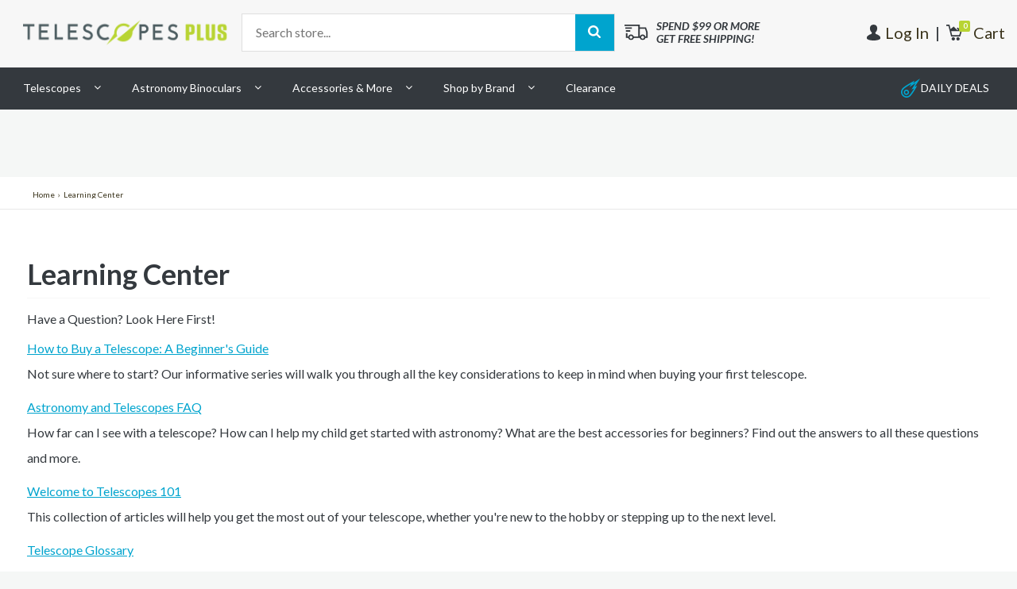

--- FILE ---
content_type: text/html; charset=utf-8
request_url: https://www.telescopesplus.com/pages/learning-center
body_size: 17345
content:
<!DOCTYPE html>
<!--[if IE 8]><html class="no-js lt-ie9" lang="en"> <![endif]-->
<!--[if gt IE 8]><!--><html lang="en"> <!--<![endif]-->
<head>
  







  <!-- jQuery ================================ -->
  <script src="//ajax.googleapis.com/ajax/libs/jquery/1.11.2/jquery.min.js" type="text/javascript"></script>

  <!-- Optimizely ================================ -->
  <script src="//cdn.optimizely.com/js/5290380860.js" type="text/javascript"></script>

  <!-- META ================================ -->
  <meta charset="utf-8" />
  <meta http-equiv="X-UA-Compatible" content="IE=Edge">
  <meta name="viewport" content="width=device-width, initial-scale=1, maximum-scale=1, user-scalable=no">
  


  <title>Learning Center &ndash; TelescopesPlus</title>




  <meta name="description" content="Have a Question? Look Here First! How to Buy a Telescope: A Beginner&#39;s GuideNot sure where to start? Our informative series will walk you through all the key considerations to keep in mind when buying your first telescope. Astronomy and Telescopes FAQHow far can I see with a telescope? How can I help my child get start" />






<meta name="robots" content="index,follow">



<link rel="canonical" href="https://www.telescopesplus.com/pages/learning-center" />


  <!-- FAVICON ================================ -->

  <link rel="shortcut icon"  type="image/png" href="//www.telescopesplus.com/cdn/shop/t/25/assets/favicon-telescopes.png?v=148040615865572967591479493561">

  <!-- CSS ================================ -->
  <link href="//cdnjs.cloudflare.com/ajax/libs/font-awesome/4.0.3/css/font-awesome.css" rel="stylesheet" type="text/css" media="all" />
  <link href="//fonts.googleapis.com/css?family=Lato:300,300i,400,400i,700,700i,900,900i|Arimo:400,700" rel="stylesheet" type="text/css" media="all" />
  <link href="//www.telescopesplus.com/cdn/shop/t/25/assets/vendor.css?v=106445999840048520011486409304" rel="stylesheet" type="text/css" media="all" />
  <link href="//www.telescopesplus.com/cdn/shop/t/25/assets/main.css?v=183701847081720929711674755327" rel="stylesheet" type="text/css" media="all" />
  <link href="//www.telescopesplus.com/cdn/shop/t/25/assets/rewards.css?v=58756059360234268361483639308" rel="stylesheet" type="text/css" media="all" />
  <link href="//www.telescopesplus.com/cdn/shop/t/25/assets/updates.css?v=172726522478457346451525451922" rel="stylesheet" type="text/css" media="all" />
  <link href="//www.telescopesplus.com/cdn/shop/t/25/assets/custom.scss.css?v=29793391563479880241643652445" rel="stylesheet" type="text/css" media="all" />

  <!-- JS ================================ -->
  <script src="//www.telescopesplus.com/cdn/shop/t/25/assets/vendor.js?v=1150577649675190641486409302" type="text/javascript"></script>

  <!-- Shopify ================================ -->
  <script src="//www.telescopesplus.com/cdn/shop/t/25/assets/api.jquery.js?v=70050636715216665611479936044" type="text/javascript"></script>

  <script>window.performance && window.performance.mark && window.performance.mark('shopify.content_for_header.start');</script><meta id="shopify-digital-wallet" name="shopify-digital-wallet" content="/7494383/digital_wallets/dialog">
<script async="async" src="/checkouts/internal/preloads.js?locale=en-US"></script>
<script id="shopify-features" type="application/json">{"accessToken":"09e0247aedc0521efaf2f7a76f694725","betas":["rich-media-storefront-analytics"],"domain":"www.telescopesplus.com","predictiveSearch":true,"shopId":7494383,"locale":"en"}</script>
<script>var Shopify = Shopify || {};
Shopify.shop = "celestron-telescopes.myshopify.com";
Shopify.locale = "en";
Shopify.currency = {"active":"USD","rate":"1.0"};
Shopify.country = "US";
Shopify.theme = {"name":"PRODUCTION","id":62837957,"schema_name":null,"schema_version":null,"theme_store_id":null,"role":"main"};
Shopify.theme.handle = "null";
Shopify.theme.style = {"id":null,"handle":null};
Shopify.cdnHost = "www.telescopesplus.com/cdn";
Shopify.routes = Shopify.routes || {};
Shopify.routes.root = "/";</script>
<script type="module">!function(o){(o.Shopify=o.Shopify||{}).modules=!0}(window);</script>
<script>!function(o){function n(){var o=[];function n(){o.push(Array.prototype.slice.apply(arguments))}return n.q=o,n}var t=o.Shopify=o.Shopify||{};t.loadFeatures=n(),t.autoloadFeatures=n()}(window);</script>
<script id="shop-js-analytics" type="application/json">{"pageType":"page"}</script>
<script defer="defer" async type="module" src="//www.telescopesplus.com/cdn/shopifycloud/shop-js/modules/v2/client.init-shop-cart-sync_BApSsMSl.en.esm.js"></script>
<script defer="defer" async type="module" src="//www.telescopesplus.com/cdn/shopifycloud/shop-js/modules/v2/chunk.common_CBoos6YZ.esm.js"></script>
<script type="module">
  await import("//www.telescopesplus.com/cdn/shopifycloud/shop-js/modules/v2/client.init-shop-cart-sync_BApSsMSl.en.esm.js");
await import("//www.telescopesplus.com/cdn/shopifycloud/shop-js/modules/v2/chunk.common_CBoos6YZ.esm.js");

  window.Shopify.SignInWithShop?.initShopCartSync?.({"fedCMEnabled":true,"windoidEnabled":true});

</script>
<script>(function() {
  var isLoaded = false;
  function asyncLoad() {
    if (isLoaded) return;
    isLoaded = true;
    var urls = ["https:\/\/acp-magento.appspot.com\/js\/acp-magento.js?v=2\u0026mode=shopify\u0026UUID=bcb9ef5f-3880-4138-a7ab-361d87581db5\u0026store=7494383\u0026shop=celestron-telescopes.myshopify.com","https:\/\/cdn-loyalty.yotpo.com\/loader\/v1E9_nkZvyS4aRleV6eigQ.js?shop=celestron-telescopes.myshopify.com","https:\/\/connect.nosto.com\/include\/script\/shopify-7494383.js?shop=celestron-telescopes.myshopify.com","\/\/backinstock.useamp.com\/widget\/4940_1767153320.js?category=bis\u0026v=6\u0026shop=celestron-telescopes.myshopify.com"];
    for (var i = 0; i < urls.length; i++) {
      var s = document.createElement('script');
      s.type = 'text/javascript';
      s.async = true;
      s.src = urls[i];
      var x = document.getElementsByTagName('script')[0];
      x.parentNode.insertBefore(s, x);
    }
  };
  if(window.attachEvent) {
    window.attachEvent('onload', asyncLoad);
  } else {
    window.addEventListener('load', asyncLoad, false);
  }
})();</script>
<script id="__st">var __st={"a":7494383,"offset":-18000,"reqid":"495dc0ef-0f90-420f-81d1-7706f0b2d205-1768902838","pageurl":"www.telescopesplus.com\/pages\/learning-center","s":"pages-19070668","u":"a9facc28ddb0","p":"page","rtyp":"page","rid":19070668};</script>
<script>window.ShopifyPaypalV4VisibilityTracking = true;</script>
<script id="captcha-bootstrap">!function(){'use strict';const t='contact',e='account',n='new_comment',o=[[t,t],['blogs',n],['comments',n],[t,'customer']],c=[[e,'customer_login'],[e,'guest_login'],[e,'recover_customer_password'],[e,'create_customer']],r=t=>t.map((([t,e])=>`form[action*='/${t}']:not([data-nocaptcha='true']) input[name='form_type'][value='${e}']`)).join(','),a=t=>()=>t?[...document.querySelectorAll(t)].map((t=>t.form)):[];function s(){const t=[...o],e=r(t);return a(e)}const i='password',u='form_key',d=['recaptcha-v3-token','g-recaptcha-response','h-captcha-response',i],f=()=>{try{return window.sessionStorage}catch{return}},m='__shopify_v',_=t=>t.elements[u];function p(t,e,n=!1){try{const o=window.sessionStorage,c=JSON.parse(o.getItem(e)),{data:r}=function(t){const{data:e,action:n}=t;return t[m]||n?{data:e,action:n}:{data:t,action:n}}(c);for(const[e,n]of Object.entries(r))t.elements[e]&&(t.elements[e].value=n);n&&o.removeItem(e)}catch(o){console.error('form repopulation failed',{error:o})}}const l='form_type',E='cptcha';function T(t){t.dataset[E]=!0}const w=window,h=w.document,L='Shopify',v='ce_forms',y='captcha';let A=!1;((t,e)=>{const n=(g='f06e6c50-85a8-45c8-87d0-21a2b65856fe',I='https://cdn.shopify.com/shopifycloud/storefront-forms-hcaptcha/ce_storefront_forms_captcha_hcaptcha.v1.5.2.iife.js',D={infoText:'Protected by hCaptcha',privacyText:'Privacy',termsText:'Terms'},(t,e,n)=>{const o=w[L][v],c=o.bindForm;if(c)return c(t,g,e,D).then(n);var r;o.q.push([[t,g,e,D],n]),r=I,A||(h.body.append(Object.assign(h.createElement('script'),{id:'captcha-provider',async:!0,src:r})),A=!0)});var g,I,D;w[L]=w[L]||{},w[L][v]=w[L][v]||{},w[L][v].q=[],w[L][y]=w[L][y]||{},w[L][y].protect=function(t,e){n(t,void 0,e),T(t)},Object.freeze(w[L][y]),function(t,e,n,w,h,L){const[v,y,A,g]=function(t,e,n){const i=e?o:[],u=t?c:[],d=[...i,...u],f=r(d),m=r(i),_=r(d.filter((([t,e])=>n.includes(e))));return[a(f),a(m),a(_),s()]}(w,h,L),I=t=>{const e=t.target;return e instanceof HTMLFormElement?e:e&&e.form},D=t=>v().includes(t);t.addEventListener('submit',(t=>{const e=I(t);if(!e)return;const n=D(e)&&!e.dataset.hcaptchaBound&&!e.dataset.recaptchaBound,o=_(e),c=g().includes(e)&&(!o||!o.value);(n||c)&&t.preventDefault(),c&&!n&&(function(t){try{if(!f())return;!function(t){const e=f();if(!e)return;const n=_(t);if(!n)return;const o=n.value;o&&e.removeItem(o)}(t);const e=Array.from(Array(32),(()=>Math.random().toString(36)[2])).join('');!function(t,e){_(t)||t.append(Object.assign(document.createElement('input'),{type:'hidden',name:u})),t.elements[u].value=e}(t,e),function(t,e){const n=f();if(!n)return;const o=[...t.querySelectorAll(`input[type='${i}']`)].map((({name:t})=>t)),c=[...d,...o],r={};for(const[a,s]of new FormData(t).entries())c.includes(a)||(r[a]=s);n.setItem(e,JSON.stringify({[m]:1,action:t.action,data:r}))}(t,e)}catch(e){console.error('failed to persist form',e)}}(e),e.submit())}));const S=(t,e)=>{t&&!t.dataset[E]&&(n(t,e.some((e=>e===t))),T(t))};for(const o of['focusin','change'])t.addEventListener(o,(t=>{const e=I(t);D(e)&&S(e,y())}));const B=e.get('form_key'),M=e.get(l),P=B&&M;t.addEventListener('DOMContentLoaded',(()=>{const t=y();if(P)for(const e of t)e.elements[l].value===M&&p(e,B);[...new Set([...A(),...v().filter((t=>'true'===t.dataset.shopifyCaptcha))])].forEach((e=>S(e,t)))}))}(h,new URLSearchParams(w.location.search),n,t,e,['guest_login'])})(!0,!0)}();</script>
<script integrity="sha256-4kQ18oKyAcykRKYeNunJcIwy7WH5gtpwJnB7kiuLZ1E=" data-source-attribution="shopify.loadfeatures" defer="defer" src="//www.telescopesplus.com/cdn/shopifycloud/storefront/assets/storefront/load_feature-a0a9edcb.js" crossorigin="anonymous"></script>
<script data-source-attribution="shopify.dynamic_checkout.dynamic.init">var Shopify=Shopify||{};Shopify.PaymentButton=Shopify.PaymentButton||{isStorefrontPortableWallets:!0,init:function(){window.Shopify.PaymentButton.init=function(){};var t=document.createElement("script");t.src="https://www.telescopesplus.com/cdn/shopifycloud/portable-wallets/latest/portable-wallets.en.js",t.type="module",document.head.appendChild(t)}};
</script>
<script data-source-attribution="shopify.dynamic_checkout.buyer_consent">
  function portableWalletsHideBuyerConsent(e){var t=document.getElementById("shopify-buyer-consent"),n=document.getElementById("shopify-subscription-policy-button");t&&n&&(t.classList.add("hidden"),t.setAttribute("aria-hidden","true"),n.removeEventListener("click",e))}function portableWalletsShowBuyerConsent(e){var t=document.getElementById("shopify-buyer-consent"),n=document.getElementById("shopify-subscription-policy-button");t&&n&&(t.classList.remove("hidden"),t.removeAttribute("aria-hidden"),n.addEventListener("click",e))}window.Shopify?.PaymentButton&&(window.Shopify.PaymentButton.hideBuyerConsent=portableWalletsHideBuyerConsent,window.Shopify.PaymentButton.showBuyerConsent=portableWalletsShowBuyerConsent);
</script>
<script data-source-attribution="shopify.dynamic_checkout.cart.bootstrap">document.addEventListener("DOMContentLoaded",(function(){function t(){return document.querySelector("shopify-accelerated-checkout-cart, shopify-accelerated-checkout")}if(t())Shopify.PaymentButton.init();else{new MutationObserver((function(e,n){t()&&(Shopify.PaymentButton.init(),n.disconnect())})).observe(document.body,{childList:!0,subtree:!0})}}));
</script>

<script>window.performance && window.performance.mark && window.performance.mark('shopify.content_for_header.end');</script>

  <script data-hull='uninstalled'></script>
  


  <script type="text/javascript">
  (function e(){var e=document.createElement("script");e.type="text/javascript",e.async=true,e.src="//staticw2.yotpo.com/1UycHbDShct5eEuaPctCPaycuLf64HAy8QYqZQOv/widget.js";var t=document.getElementsByTagName("script")[0];t.parentNode.insertBefore(e,t)})();
</script>


  
  
  <script type="text/javascript" src="//connect.nosto.com/include/shopify-7494383" async></script>





<meta property="og:image" content="https://cdn.shopify.com/s/files/1/0749/4383/files/checkout_logo_25.png?height=628&pad_color=fff&v=1613154002&width=1200" />
<meta property="og:image:secure_url" content="https://cdn.shopify.com/s/files/1/0749/4383/files/checkout_logo_25.png?height=628&pad_color=fff&v=1613154002&width=1200" />
<meta property="og:image:width" content="1200" />
<meta property="og:image:height" content="628" />
<link href="https://monorail-edge.shopifysvc.com" rel="dns-prefetch">
<script>(function(){if ("sendBeacon" in navigator && "performance" in window) {try {var session_token_from_headers = performance.getEntriesByType('navigation')[0].serverTiming.find(x => x.name == '_s').description;} catch {var session_token_from_headers = undefined;}var session_cookie_matches = document.cookie.match(/_shopify_s=([^;]*)/);var session_token_from_cookie = session_cookie_matches && session_cookie_matches.length === 2 ? session_cookie_matches[1] : "";var session_token = session_token_from_headers || session_token_from_cookie || "";function handle_abandonment_event(e) {var entries = performance.getEntries().filter(function(entry) {return /monorail-edge.shopifysvc.com/.test(entry.name);});if (!window.abandonment_tracked && entries.length === 0) {window.abandonment_tracked = true;var currentMs = Date.now();var navigation_start = performance.timing.navigationStart;var payload = {shop_id: 7494383,url: window.location.href,navigation_start,duration: currentMs - navigation_start,session_token,page_type: "page"};window.navigator.sendBeacon("https://monorail-edge.shopifysvc.com/v1/produce", JSON.stringify({schema_id: "online_store_buyer_site_abandonment/1.1",payload: payload,metadata: {event_created_at_ms: currentMs,event_sent_at_ms: currentMs}}));}}window.addEventListener('pagehide', handle_abandonment_event);}}());</script>
<script id="web-pixels-manager-setup">(function e(e,d,r,n,o){if(void 0===o&&(o={}),!Boolean(null===(a=null===(i=window.Shopify)||void 0===i?void 0:i.analytics)||void 0===a?void 0:a.replayQueue)){var i,a;window.Shopify=window.Shopify||{};var t=window.Shopify;t.analytics=t.analytics||{};var s=t.analytics;s.replayQueue=[],s.publish=function(e,d,r){return s.replayQueue.push([e,d,r]),!0};try{self.performance.mark("wpm:start")}catch(e){}var l=function(){var e={modern:/Edge?\/(1{2}[4-9]|1[2-9]\d|[2-9]\d{2}|\d{4,})\.\d+(\.\d+|)|Firefox\/(1{2}[4-9]|1[2-9]\d|[2-9]\d{2}|\d{4,})\.\d+(\.\d+|)|Chrom(ium|e)\/(9{2}|\d{3,})\.\d+(\.\d+|)|(Maci|X1{2}).+ Version\/(15\.\d+|(1[6-9]|[2-9]\d|\d{3,})\.\d+)([,.]\d+|)( \(\w+\)|)( Mobile\/\w+|) Safari\/|Chrome.+OPR\/(9{2}|\d{3,})\.\d+\.\d+|(CPU[ +]OS|iPhone[ +]OS|CPU[ +]iPhone|CPU IPhone OS|CPU iPad OS)[ +]+(15[._]\d+|(1[6-9]|[2-9]\d|\d{3,})[._]\d+)([._]\d+|)|Android:?[ /-](13[3-9]|1[4-9]\d|[2-9]\d{2}|\d{4,})(\.\d+|)(\.\d+|)|Android.+Firefox\/(13[5-9]|1[4-9]\d|[2-9]\d{2}|\d{4,})\.\d+(\.\d+|)|Android.+Chrom(ium|e)\/(13[3-9]|1[4-9]\d|[2-9]\d{2}|\d{4,})\.\d+(\.\d+|)|SamsungBrowser\/([2-9]\d|\d{3,})\.\d+/,legacy:/Edge?\/(1[6-9]|[2-9]\d|\d{3,})\.\d+(\.\d+|)|Firefox\/(5[4-9]|[6-9]\d|\d{3,})\.\d+(\.\d+|)|Chrom(ium|e)\/(5[1-9]|[6-9]\d|\d{3,})\.\d+(\.\d+|)([\d.]+$|.*Safari\/(?![\d.]+ Edge\/[\d.]+$))|(Maci|X1{2}).+ Version\/(10\.\d+|(1[1-9]|[2-9]\d|\d{3,})\.\d+)([,.]\d+|)( \(\w+\)|)( Mobile\/\w+|) Safari\/|Chrome.+OPR\/(3[89]|[4-9]\d|\d{3,})\.\d+\.\d+|(CPU[ +]OS|iPhone[ +]OS|CPU[ +]iPhone|CPU IPhone OS|CPU iPad OS)[ +]+(10[._]\d+|(1[1-9]|[2-9]\d|\d{3,})[._]\d+)([._]\d+|)|Android:?[ /-](13[3-9]|1[4-9]\d|[2-9]\d{2}|\d{4,})(\.\d+|)(\.\d+|)|Mobile Safari.+OPR\/([89]\d|\d{3,})\.\d+\.\d+|Android.+Firefox\/(13[5-9]|1[4-9]\d|[2-9]\d{2}|\d{4,})\.\d+(\.\d+|)|Android.+Chrom(ium|e)\/(13[3-9]|1[4-9]\d|[2-9]\d{2}|\d{4,})\.\d+(\.\d+|)|Android.+(UC? ?Browser|UCWEB|U3)[ /]?(15\.([5-9]|\d{2,})|(1[6-9]|[2-9]\d|\d{3,})\.\d+)\.\d+|SamsungBrowser\/(5\.\d+|([6-9]|\d{2,})\.\d+)|Android.+MQ{2}Browser\/(14(\.(9|\d{2,})|)|(1[5-9]|[2-9]\d|\d{3,})(\.\d+|))(\.\d+|)|K[Aa][Ii]OS\/(3\.\d+|([4-9]|\d{2,})\.\d+)(\.\d+|)/},d=e.modern,r=e.legacy,n=navigator.userAgent;return n.match(d)?"modern":n.match(r)?"legacy":"unknown"}(),u="modern"===l?"modern":"legacy",c=(null!=n?n:{modern:"",legacy:""})[u],f=function(e){return[e.baseUrl,"/wpm","/b",e.hashVersion,"modern"===e.buildTarget?"m":"l",".js"].join("")}({baseUrl:d,hashVersion:r,buildTarget:u}),m=function(e){var d=e.version,r=e.bundleTarget,n=e.surface,o=e.pageUrl,i=e.monorailEndpoint;return{emit:function(e){var a=e.status,t=e.errorMsg,s=(new Date).getTime(),l=JSON.stringify({metadata:{event_sent_at_ms:s},events:[{schema_id:"web_pixels_manager_load/3.1",payload:{version:d,bundle_target:r,page_url:o,status:a,surface:n,error_msg:t},metadata:{event_created_at_ms:s}}]});if(!i)return console&&console.warn&&console.warn("[Web Pixels Manager] No Monorail endpoint provided, skipping logging."),!1;try{return self.navigator.sendBeacon.bind(self.navigator)(i,l)}catch(e){}var u=new XMLHttpRequest;try{return u.open("POST",i,!0),u.setRequestHeader("Content-Type","text/plain"),u.send(l),!0}catch(e){return console&&console.warn&&console.warn("[Web Pixels Manager] Got an unhandled error while logging to Monorail."),!1}}}}({version:r,bundleTarget:l,surface:e.surface,pageUrl:self.location.href,monorailEndpoint:e.monorailEndpoint});try{o.browserTarget=l,function(e){var d=e.src,r=e.async,n=void 0===r||r,o=e.onload,i=e.onerror,a=e.sri,t=e.scriptDataAttributes,s=void 0===t?{}:t,l=document.createElement("script"),u=document.querySelector("head"),c=document.querySelector("body");if(l.async=n,l.src=d,a&&(l.integrity=a,l.crossOrigin="anonymous"),s)for(var f in s)if(Object.prototype.hasOwnProperty.call(s,f))try{l.dataset[f]=s[f]}catch(e){}if(o&&l.addEventListener("load",o),i&&l.addEventListener("error",i),u)u.appendChild(l);else{if(!c)throw new Error("Did not find a head or body element to append the script");c.appendChild(l)}}({src:f,async:!0,onload:function(){if(!function(){var e,d;return Boolean(null===(d=null===(e=window.Shopify)||void 0===e?void 0:e.analytics)||void 0===d?void 0:d.initialized)}()){var d=window.webPixelsManager.init(e)||void 0;if(d){var r=window.Shopify.analytics;r.replayQueue.forEach((function(e){var r=e[0],n=e[1],o=e[2];d.publishCustomEvent(r,n,o)})),r.replayQueue=[],r.publish=d.publishCustomEvent,r.visitor=d.visitor,r.initialized=!0}}},onerror:function(){return m.emit({status:"failed",errorMsg:"".concat(f," has failed to load")})},sri:function(e){var d=/^sha384-[A-Za-z0-9+/=]+$/;return"string"==typeof e&&d.test(e)}(c)?c:"",scriptDataAttributes:o}),m.emit({status:"loading"})}catch(e){m.emit({status:"failed",errorMsg:(null==e?void 0:e.message)||"Unknown error"})}}})({shopId: 7494383,storefrontBaseUrl: "https://www.telescopesplus.com",extensionsBaseUrl: "https://extensions.shopifycdn.com/cdn/shopifycloud/web-pixels-manager",monorailEndpoint: "https://monorail-edge.shopifysvc.com/unstable/produce_batch",surface: "storefront-renderer",enabledBetaFlags: ["2dca8a86"],webPixelsConfigList: [{"id":"1331069167","configuration":"{\"yotpoStoreId\":\"1UycHbDShct5eEuaPctCPaycuLf64HAy8QYqZQOv\"}","eventPayloadVersion":"v1","runtimeContext":"STRICT","scriptVersion":"8bb37a256888599d9a3d57f0551d3859","type":"APP","apiClientId":70132,"privacyPurposes":["ANALYTICS","MARKETING","SALE_OF_DATA"],"dataSharingAdjustments":{"protectedCustomerApprovalScopes":["read_customer_address","read_customer_email","read_customer_name","read_customer_personal_data","read_customer_phone"]}},{"id":"928809199","configuration":"{\"accountID\":\"shopify-7494383\", \"endpoint\":\"https:\/\/connect.nosto.com\"}","eventPayloadVersion":"v1","runtimeContext":"STRICT","scriptVersion":"85848493c2a1c7a4bbf22728b6f9f31f","type":"APP","apiClientId":272825,"privacyPurposes":["ANALYTICS","MARKETING"],"dataSharingAdjustments":{"protectedCustomerApprovalScopes":["read_customer_personal_data"]}},{"id":"90308847","eventPayloadVersion":"v1","runtimeContext":"LAX","scriptVersion":"1","type":"CUSTOM","privacyPurposes":["ANALYTICS"],"name":"Google Analytics tag (migrated)"},{"id":"shopify-app-pixel","configuration":"{}","eventPayloadVersion":"v1","runtimeContext":"STRICT","scriptVersion":"0450","apiClientId":"shopify-pixel","type":"APP","privacyPurposes":["ANALYTICS","MARKETING"]},{"id":"shopify-custom-pixel","eventPayloadVersion":"v1","runtimeContext":"LAX","scriptVersion":"0450","apiClientId":"shopify-pixel","type":"CUSTOM","privacyPurposes":["ANALYTICS","MARKETING"]}],isMerchantRequest: false,initData: {"shop":{"name":"TelescopesPlus","paymentSettings":{"currencyCode":"USD"},"myshopifyDomain":"celestron-telescopes.myshopify.com","countryCode":"US","storefrontUrl":"https:\/\/www.telescopesplus.com"},"customer":null,"cart":null,"checkout":null,"productVariants":[],"purchasingCompany":null},},"https://www.telescopesplus.com/cdn","fcfee988w5aeb613cpc8e4bc33m6693e112",{"modern":"","legacy":""},{"shopId":"7494383","storefrontBaseUrl":"https:\/\/www.telescopesplus.com","extensionBaseUrl":"https:\/\/extensions.shopifycdn.com\/cdn\/shopifycloud\/web-pixels-manager","surface":"storefront-renderer","enabledBetaFlags":"[\"2dca8a86\"]","isMerchantRequest":"false","hashVersion":"fcfee988w5aeb613cpc8e4bc33m6693e112","publish":"custom","events":"[[\"page_viewed\",{}]]"});</script><script>
  window.ShopifyAnalytics = window.ShopifyAnalytics || {};
  window.ShopifyAnalytics.meta = window.ShopifyAnalytics.meta || {};
  window.ShopifyAnalytics.meta.currency = 'USD';
  var meta = {"page":{"pageType":"page","resourceType":"page","resourceId":19070668,"requestId":"495dc0ef-0f90-420f-81d1-7706f0b2d205-1768902838"}};
  for (var attr in meta) {
    window.ShopifyAnalytics.meta[attr] = meta[attr];
  }
</script>
<script class="analytics">
  (function () {
    var customDocumentWrite = function(content) {
      var jquery = null;

      if (window.jQuery) {
        jquery = window.jQuery;
      } else if (window.Checkout && window.Checkout.$) {
        jquery = window.Checkout.$;
      }

      if (jquery) {
        jquery('body').append(content);
      }
    };

    var hasLoggedConversion = function(token) {
      if (token) {
        return document.cookie.indexOf('loggedConversion=' + token) !== -1;
      }
      return false;
    }

    var setCookieIfConversion = function(token) {
      if (token) {
        var twoMonthsFromNow = new Date(Date.now());
        twoMonthsFromNow.setMonth(twoMonthsFromNow.getMonth() + 2);

        document.cookie = 'loggedConversion=' + token + '; expires=' + twoMonthsFromNow;
      }
    }

    var trekkie = window.ShopifyAnalytics.lib = window.trekkie = window.trekkie || [];
    if (trekkie.integrations) {
      return;
    }
    trekkie.methods = [
      'identify',
      'page',
      'ready',
      'track',
      'trackForm',
      'trackLink'
    ];
    trekkie.factory = function(method) {
      return function() {
        var args = Array.prototype.slice.call(arguments);
        args.unshift(method);
        trekkie.push(args);
        return trekkie;
      };
    };
    for (var i = 0; i < trekkie.methods.length; i++) {
      var key = trekkie.methods[i];
      trekkie[key] = trekkie.factory(key);
    }
    trekkie.load = function(config) {
      trekkie.config = config || {};
      trekkie.config.initialDocumentCookie = document.cookie;
      var first = document.getElementsByTagName('script')[0];
      var script = document.createElement('script');
      script.type = 'text/javascript';
      script.onerror = function(e) {
        var scriptFallback = document.createElement('script');
        scriptFallback.type = 'text/javascript';
        scriptFallback.onerror = function(error) {
                var Monorail = {
      produce: function produce(monorailDomain, schemaId, payload) {
        var currentMs = new Date().getTime();
        var event = {
          schema_id: schemaId,
          payload: payload,
          metadata: {
            event_created_at_ms: currentMs,
            event_sent_at_ms: currentMs
          }
        };
        return Monorail.sendRequest("https://" + monorailDomain + "/v1/produce", JSON.stringify(event));
      },
      sendRequest: function sendRequest(endpointUrl, payload) {
        // Try the sendBeacon API
        if (window && window.navigator && typeof window.navigator.sendBeacon === 'function' && typeof window.Blob === 'function' && !Monorail.isIos12()) {
          var blobData = new window.Blob([payload], {
            type: 'text/plain'
          });

          if (window.navigator.sendBeacon(endpointUrl, blobData)) {
            return true;
          } // sendBeacon was not successful

        } // XHR beacon

        var xhr = new XMLHttpRequest();

        try {
          xhr.open('POST', endpointUrl);
          xhr.setRequestHeader('Content-Type', 'text/plain');
          xhr.send(payload);
        } catch (e) {
          console.log(e);
        }

        return false;
      },
      isIos12: function isIos12() {
        return window.navigator.userAgent.lastIndexOf('iPhone; CPU iPhone OS 12_') !== -1 || window.navigator.userAgent.lastIndexOf('iPad; CPU OS 12_') !== -1;
      }
    };
    Monorail.produce('monorail-edge.shopifysvc.com',
      'trekkie_storefront_load_errors/1.1',
      {shop_id: 7494383,
      theme_id: 62837957,
      app_name: "storefront",
      context_url: window.location.href,
      source_url: "//www.telescopesplus.com/cdn/s/trekkie.storefront.cd680fe47e6c39ca5d5df5f0a32d569bc48c0f27.min.js"});

        };
        scriptFallback.async = true;
        scriptFallback.src = '//www.telescopesplus.com/cdn/s/trekkie.storefront.cd680fe47e6c39ca5d5df5f0a32d569bc48c0f27.min.js';
        first.parentNode.insertBefore(scriptFallback, first);
      };
      script.async = true;
      script.src = '//www.telescopesplus.com/cdn/s/trekkie.storefront.cd680fe47e6c39ca5d5df5f0a32d569bc48c0f27.min.js';
      first.parentNode.insertBefore(script, first);
    };
    trekkie.load(
      {"Trekkie":{"appName":"storefront","development":false,"defaultAttributes":{"shopId":7494383,"isMerchantRequest":null,"themeId":62837957,"themeCityHash":"17551949167665832340","contentLanguage":"en","currency":"USD","eventMetadataId":"ee1a1259-c253-4828-bfe0-3ec06ba4821c"},"isServerSideCookieWritingEnabled":true,"monorailRegion":"shop_domain","enabledBetaFlags":["65f19447"]},"Session Attribution":{},"S2S":{"facebookCapiEnabled":false,"source":"trekkie-storefront-renderer","apiClientId":580111}}
    );

    var loaded = false;
    trekkie.ready(function() {
      if (loaded) return;
      loaded = true;

      window.ShopifyAnalytics.lib = window.trekkie;

      var originalDocumentWrite = document.write;
      document.write = customDocumentWrite;
      try { window.ShopifyAnalytics.merchantGoogleAnalytics.call(this); } catch(error) {};
      document.write = originalDocumentWrite;

      window.ShopifyAnalytics.lib.page(null,{"pageType":"page","resourceType":"page","resourceId":19070668,"requestId":"495dc0ef-0f90-420f-81d1-7706f0b2d205-1768902838","shopifyEmitted":true});

      var match = window.location.pathname.match(/checkouts\/(.+)\/(thank_you|post_purchase)/)
      var token = match? match[1]: undefined;
      if (!hasLoggedConversion(token)) {
        setCookieIfConversion(token);
        
      }
    });


        var eventsListenerScript = document.createElement('script');
        eventsListenerScript.async = true;
        eventsListenerScript.src = "//www.telescopesplus.com/cdn/shopifycloud/storefront/assets/shop_events_listener-3da45d37.js";
        document.getElementsByTagName('head')[0].appendChild(eventsListenerScript);

})();</script>
  <script>
  if (!window.ga || (window.ga && typeof window.ga !== 'function')) {
    window.ga = function ga() {
      (window.ga.q = window.ga.q || []).push(arguments);
      if (window.Shopify && window.Shopify.analytics && typeof window.Shopify.analytics.publish === 'function') {
        window.Shopify.analytics.publish("ga_stub_called", {}, {sendTo: "google_osp_migration"});
      }
      console.error("Shopify's Google Analytics stub called with:", Array.from(arguments), "\nSee https://help.shopify.com/manual/promoting-marketing/pixels/pixel-migration#google for more information.");
    };
    if (window.Shopify && window.Shopify.analytics && typeof window.Shopify.analytics.publish === 'function') {
      window.Shopify.analytics.publish("ga_stub_initialized", {}, {sendTo: "google_osp_migration"});
    }
  }
</script>
<script
  defer
  src="https://www.telescopesplus.com/cdn/shopifycloud/perf-kit/shopify-perf-kit-3.0.4.min.js"
  data-application="storefront-renderer"
  data-shop-id="7494383"
  data-render-region="gcp-us-central1"
  data-page-type="page"
  data-theme-instance-id="62837957"
  data-theme-name=""
  data-theme-version=""
  data-monorail-region="shop_domain"
  data-resource-timing-sampling-rate="10"
  data-shs="true"
  data-shs-beacon="true"
  data-shs-export-with-fetch="true"
  data-shs-logs-sample-rate="1"
  data-shs-beacon-endpoint="https://www.telescopesplus.com/api/collect"
></script>
</head>
<body class="template_page page site-telescopes">
  <div class="overlay" id="js-overlay" data-modal-hide></div>
  <div id="wrap" class="header-padding">
    <header id="header" class="cd-main-header">
    
    
    <div class="desktop">
        <!--


<div class="newsletter-modal newsletter-accordion" id="newsletter-modal" style="display:none;">
  <div class="newsletter-modal-inner">
    <div class="vbox-close">X</div>
    <div class="newsletter-column-2">
      
        <h2>Love Astronomy and Saving Money?</h2>
        <p>Sign up to receive sale alerts, news about upcoming celestial events, and telescope tips from our experts!</p>
      

      <form class="cro_signup klaviyo_standard_embed_ctFuq7" action="//manage.kmail-lists.com/subscriptions/subscribe" data-ajax-submit="//manage.kmail-lists.com/ajax/subscriptions/subscribe" method="GET" target="_blank" novalidate="novalidate">
        <input type="hidden" name="g" value="ctFuq7">
        <div class="flex-inputs">
          <div class="klaviyo_field_group">
            <input type="email" value="" name="email" id="k_id_email" placeholder="Enter your email address" required>
          </div>
          <div class="klaviyo_form_actions">
            <button type="submit" class="btn btn-alt">SIGN UP</button>
          </div>
        </div>
        <div class="klaviyo_messages">
          <div class="success_message" style="display:none;"></div>
          <div class="error_message" style="display:none;"></div>
        </div>
      </form>
    </div>

  </div>
</div>
-->
        <div class="headmain site-telescopes">
            <div class="max-1600 flex-row-between">
                <div class="flex-row flex-row-main">
                  
                  <a href="/" class="logo-wrapper"><img class="logo" src="//www.telescopesplus.com/cdn/shop/t/25/assets/logo-telescopes-plus.png?v=136554572186247871441479493588" /></a>


                  <div class="headmid hide-2">
                    
                    

                    <form action="/search" method="get" class="search-form right" role="search">
  <input type="hidden" name="type" value="product">
  <input name="q" type="search" id="search-field" placeholder="Search store..." value="" />
  <button type="submit" id="search-submit">
    <img src="//www.telescopesplus.com/cdn/shop/t/25/assets/icon-search-white-16x16.svg?v=106671630097751316071475876220" alt="magnifying glass" />
  </button>
</form> 

                  </div><!-- .headmid -->

                  <div class="header-shipping-wrap mini-nav-shrink">
                    <div>
                    
                    <img src="//www.telescopesplus.com/cdn/shop/t/25/assets/icon-truck-telescopes.svg?v=82214681129026539861483482935" alt="truck-icon" />
                    </div>
                    <div class = 'header-returns-txt'>
                      <strong>SPEND $99 OR MORE</strong></br>
                      <strong>GET FREE SHIPPING!</strong>
                    </div>
                  </div>
       </div>       

                <div class="cart-container hide-2">
                    
                        <a href="/account/login" class="icon-account">Log In</a>
                    
                    <span>&nbsp;|&nbsp;</span>
                    <a href="/cart" class="icon-cart"><span class = 'cart-span'>Cart</span><span class="cart-shrink">0</span></a>
                </div>
            </div>
        </div><!-- .container -->

      </div><!-- .headmain -->
    </div><!-- .desktop -->

    
    <div class="mobile">
      <div class="row">
          <div>
            <a id="mobile-nav-toggle">
              <div class="navicon">
                <span></span>
              </div>
            </a>
          </div>
          <div>
            <a class="logo" href="/"><img src="//www.telescopesplus.com/cdn/shop/t/25/assets/logo-telescopes-plus.png?v=136554572186247871441479493588"></a>
          </div>
          <div>
              <a href="/cart" id="icon-cart" class="icon-cart"><span class="cart-shrink">0</span></a>
          </div>

      </div><!-- .row -->
      <div class="mobile-search-form">
        <form action="/search" method="get" class="search-form right" role="search">
  <input type="hidden" name="type" value="product">
  <input name="q" type="search" id="search-field" placeholder="Search store..." value="" />
  <button type="submit" id="search-submit">
    <img src="//www.telescopesplus.com/cdn/shop/t/25/assets/icon-search-white-16x16.svg?v=106671630097751316071475876220" alt="magnifying glass" />
  </button>
</form> 

      </div>
    </div><!-- .mobile -->
    <nav class="cd-nav main-nav js-touch-flyout">
    <div class="nav-inner">
    <ul id="cd-primary-nav" class="cd-primary-nav is-fixed max-1600">
      <li class="nav-item">
        
            <a href="/account/login" class="nav-item nav-icon icon-account">Log In</a>
        
      </li>

      
        
        
        
        
        

        <li class="nav-item js-right-icon">
          <a href="/pages/daily-deals" class="nav-button nav-icon nav-deals">Daily Deals</a>
            
        </li>
      
        
        
        
        
        

        <li class="nav-item">
          <a href="#" class="nav-button js-expand">Telescopes<i class="fa fa-angle-down" aria-hidden="true"></i></a>
            
            <div class="nav-secondary-wrap">
              <ul class="nav-secondary">
              
                
                
                <li class="nav-secondary-item">
                  <a href="/pages/telescopes" class="nav-secondary-button nav-button js-expand">All Telescopes<i class="fa fa-angle-down" aria-hidden="true"></i></a>
                  
                  <div class="nav-tertiary-wrap">
                      <ul class="nav-tertiary">
                        <li class="nav-tertiary-item hide-desktop"><a href="/pages/telescopes" class="nav-tertiary-button nav-button">All Telescopes</a></li>
                      
                          <li class="nav-tertiary-item"><a href="/collections/refracting" class="nav-tertiary-button nav-button">Refracting</a></li>
                      
                          <li class="nav-tertiary-item"><a href="/collections/reflecting" class="nav-tertiary-button nav-button">Reflecting</a></li>
                      
                          <li class="nav-tertiary-item"><a href="/collections/catadioptric" class="nav-tertiary-button nav-button">Catadioptric</a></li>
                      
                          <li class="nav-tertiary-item"><a href="/collections/dobsonian" class="nav-tertiary-button nav-button">Dobsonian</a></li>
                      
                      </ul>
                  </div>
                  
                </li>
              
                
                
                <li class="nav-secondary-item">
                  <a href="/collections/goto-telescopes" class="nav-secondary-button nav-button">GoTo Telescopes</a>
                  
                </li>
              
                
                
                <li class="nav-secondary-item">
                  <a href="/pages/kids-telescopes" class="nav-secondary-button nav-button">Kids Telescopes</a>
                  
                </li>
              
                
                
                <li class="nav-secondary-item">
                  <a href="/collections/solar" class="nav-secondary-button nav-button">Solar Telescopes</a>
                  
                </li>
              
                
                
                <li class="nav-secondary-item">
                  <a href="/collections/decorative-telescopes" class="nav-secondary-button nav-button">Decorative Telescopes</a>
                  
                </li>
              
                
                
                <li class="nav-secondary-item">
                  <a href="/collections/telescope-bundles" class="nav-secondary-button nav-button">Telescope Bundles</a>
                  
                </li>
              

              </ul>

              <!-- <div class="top-products">
                <h2 class="top-products-heading">Top Products</h2>
                <div class="top-products-grid">
                    
                    
                    
                        







<a class="product-wrapper product-wrapper-nav" href="/products/celestron-astromaster-114-eq-reflector-telescope">
  <figure class="product-img-wrap-nav">
    
      <img src="//www.telescopesplus.com/cdn/shop/products/CEL-31042_85x85_crop_bottom.jpg?v=1571275848" alt="Celestron AstroMaster 114 EQ Reflector Telescope - 31042" class="product-img-nav">
    
  </figure>

  <article>
    <p class="product-title product-title-nav">Celestron AstroMaster 114 EQ Reflector Telescope - 31042</p>
    






<div class="review_summary">
  <div class="star_rating js-build-stars" data-average="4.3"></div>
  
    <div class="review_count">1117 Reviews</div>
  
</div>

  </article>
</a>

                    
                        







<a class="product-wrapper product-wrapper-nav" href="/products/celestron-astromaster-130-eq-reflector-telescope">
  <figure class="product-img-wrap-nav">
    
      <img src="//www.telescopesplus.com/cdn/shop/products/CEL-31045_85x85_crop_bottom.jpg?v=1625250711" alt="Celestron AstroMaster 130EQ Reflector Telescope - 31045" class="product-img-nav">
    
  </figure>

  <article>
    <p class="product-title product-title-nav">Celestron AstroMaster 130EQ Reflector Telescope - 31045</p>
    






<div class="review_summary">
  <div class="star_rating js-build-stars" data-average="4.2"></div>
  
    <div class="review_count">132 Reviews</div>
  
</div>

  </article>
</a>

                    
                        







<a class="product-wrapper product-wrapper-nav" href="/products/celestron-nexstar-130-slt-computerized-telescope">
  <figure class="product-img-wrap-nav">
    
      <img src="//www.telescopesplus.com/cdn/shop/products/130slt-edited_85x85_crop_bottom.jpg?v=1600797520" alt="Celestron NexStar 130 SLT Computerized Telescope - 31145" class="product-img-nav">
    
  </figure>

  <article>
    <p class="product-title product-title-nav">Celestron NexStar 130 SLT Computerized Telescope - 31145</p>
    






<div class="review_summary">
  <div class="star_rating js-build-stars" data-average="4.1"></div>
  
    <div class="review_count">180 Reviews</div>
  
</div>

  </article>
</a>

                    
                        







<a class="product-wrapper product-wrapper-nav" href="/products/zhumell-z8-deluxe-dobsonian-reflector-telescope">
  <figure class="product-img-wrap-nav">
    
      <img src="//www.telescopesplus.com/cdn/shop/products/ZHU-ZHUE023-1-2_85x85_crop_bottom.jpg?v=1571275867" alt="Zhumell Z8 Deluxe Dobsonian Reflector Telescope - ZHUE023-1" class="product-img-nav">
    
  </figure>

  <article>
    <p class="product-title product-title-nav">Zhumell Z8 Deluxe Dobsonian Reflector Telescope - ZHUE023-1</p>
    






<div class="review_summary">
  <div class="star_rating js-build-stars" data-average="4.6"></div>
  
    <div class="review_count">224 Reviews</div>
  
</div>

  </article>
</a>

                    
                        







<a class="product-wrapper product-wrapper-nav" href="/products/zhumell-z10-deluxe-dobsonian-reflector-telescope">
  <figure class="product-img-wrap-nav">
    
      <img src="//www.telescopesplus.com/cdn/shop/products/ZHU-ZHUE024-1-2_85x85_crop_bottom.jpg?v=1571275868" alt="Zhumell Z10 Deluxe Dobsonian Reflector Telescope - ZHUE024-1" class="product-img-nav">
    
  </figure>

  <article>
    <p class="product-title product-title-nav">Zhumell Z10 Deluxe Dobsonian Reflector Telescope - ZHUE024-1</p>
    






<div class="review_summary">
  <div class="star_rating js-build-stars" data-average="4.6"></div>
  
    <div class="review_count">186 Reviews</div>
  
</div>

  </article>
</a>

                    
                        







<a class="product-wrapper product-wrapper-nav" href="/products/celestron-nexstar-4-se-telescope">
  <figure class="product-img-wrap-nav">
    
      <img src="//www.telescopesplus.com/cdn/shop/products/4se_TOTY2015_bf1f19d5-aa57-45cf-9d90-3d0bf828a68f_85x85_crop_bottom.jpg?v=1571275848" alt="Celestron NexStar 4 SE Telescope - 11049" class="product-img-nav">
    
  </figure>

  <article>
    <p class="product-title product-title-nav">Celestron NexStar 4 SE Telescope - 11049</p>
    






<div class="review_summary">
  <div class="star_rating js-build-stars" data-average="4.3"></div>
  
    <div class="review_count">77 Reviews</div>
  
</div>

  </article>
</a>

                    
                </div>
              </div> -->
          </div>
          
        </li>
      
        
        
        
        
        

        <li class="nav-item">
          <a href="#" class="nav-button js-expand">Astronomy Binoculars<i class="fa fa-angle-down" aria-hidden="true"></i></a>
            
            <div class="nav-secondary-wrap">
              <ul class="nav-secondary">
              
                
                
                <li class="nav-secondary-item">
                  <a href="/collections/astronomy-binoculars" class="nav-secondary-button nav-button js-expand">All Astronomy Binoculars<i class="fa fa-angle-down" aria-hidden="true"></i></a>
                  
                  <div class="nav-tertiary-wrap">
                      <ul class="nav-tertiary">
                        <li class="nav-tertiary-item hide-desktop"><a href="/collections/astronomy-binoculars" class="nav-tertiary-button nav-button">All Astronomy Binoculars</a></li>
                      
                          <li class="nav-tertiary-item"><a href="/collections/waterproof-astronomy-binoculars" class="nav-tertiary-button nav-button">Waterproof</a></li>
                      
                          <li class="nav-tertiary-item"><a href="/collections/zoom-lens-astronomy-binoculars" class="nav-tertiary-button nav-button">Zoom Lens</a></li>
                      
                      </ul>
                  </div>
                  
                </li>
              
                
                
                <li class="nav-secondary-item">
                  <a href="/collections/astronomy-spotting-scopes" class="nav-secondary-button nav-button">Astronomy Spotting Scopes</a>
                  
                </li>
              

              </ul>

              <!-- <div class="top-products">
                <h2 class="top-products-heading">Top Products</h2>
                <div class="top-products-grid">
                    
                    
                    
                        







<a class="product-wrapper product-wrapper-nav" href="/products/zhumell-tachyon-25x100mm-astronomy-binoculars-with-locking-aluminum-case">
  <figure class="product-img-wrap-nav">
    
      <img src="//www.telescopesplus.com/cdn/shop/products/ZHUG002_85x85_crop_bottom.jpeg?v=1571275889" alt="Zhumell Tachyon 25x100 Astronomy Binoculars with Locking Aluminum Case - ZHUG002-1" class="product-img-nav">
    
  </figure>

  <article>
    <p class="product-title product-title-nav">Zhumell Tachyon 25x100 Astronomy Binoculars with Locking Aluminum Case - ZHUG002-1</p>
    






<div class="review_summary">
  <div class="star_rating js-build-stars" data-average="4.5"></div>
  
    <div class="review_count">231 Reviews</div>
  
</div>

  </article>
</a>

                    
                        







<a class="product-wrapper product-wrapper-nav" href="/products/zhumell-20x80mm-supergiant-astronomical-binoculars">
  <figure class="product-img-wrap-nav">
    
      <img src="//www.telescopesplus.com/cdn/shop/products/ZHUG003_Zhumell_Super_Giant_85x85_crop_bottom.jpg?v=1571275865" alt="Zhumell 20x80mm SuperGiant Astronomical Binoculars - ZHUG003-1" class="product-img-nav">
    
  </figure>

  <article>
    <p class="product-title product-title-nav">Zhumell 20x80mm SuperGiant Astronomical Binoculars - ZHUG003-1</p>
    






<div class="review_summary">
  <div class="star_rating js-build-stars" data-average="4.5"></div>
  
    <div class="review_count">66 Reviews</div>
  
</div>

  </article>
</a>

                    
                        







<a class="product-wrapper product-wrapper-nav" href="/products/celestron-skymaster-15x70mm-center-focus-binoculars">
  <figure class="product-img-wrap-nav">
    
      <img src="//www.telescopesplus.com/cdn/shop/products/sky-master-15x70-edited_85x85_crop_bottom.jpg?v=1571275845" alt="Celestron 15x70 SkyMaster Binoculars - 71009" class="product-img-nav">
    
  </figure>

  <article>
    <p class="product-title product-title-nav">Celestron 15x70 SkyMaster Binoculars - 71009</p>
    






<div class="review_summary">
  <div class="star_rating js-build-stars" data-average="4.5"></div>
  
    <div class="review_count">253 Reviews</div>
  
</div>

  </article>
</a>

                    
                        







<a class="product-wrapper product-wrapper-nav" href="/products/celestron-eclipsmart-10x25-solar-binoculars">
  <figure class="product-img-wrap-nav">
    
      <img src="//www.telescopesplus.com/cdn/shop/products/cele853_85x85_crop_bottom.jpeg?v=1571275904" alt="Celestron EclipSmart 10x25 Solar Binoculars - 71237" class="product-img-nav">
    
  </figure>

  <article>
    <p class="product-title product-title-nav">Celestron EclipSmart 10x25 Solar Binoculars - 71237</p>
    






<div class="review_summary">
  <div class="star_rating js-build-stars" data-average=""></div>
  
    <div class="review_count">No Reviews Yet</div>
  
</div>

  </article>
</a>

                    
                        







<a class="product-wrapper product-wrapper-nav" href="/products/celestron-skymaster-8x56mm-binoculars">
  <figure class="product-img-wrap-nav">
    
      <img src="//www.telescopesplus.com/cdn/shop/products/8x56-edited_85x85_crop_bottom.jpg?v=1571275842" alt="Celestron 8x56 SkyMaster DX Binoculars - 72022" class="product-img-nav">
    
  </figure>

  <article>
    <p class="product-title product-title-nav">Celestron 8x56 SkyMaster DX Binoculars - 72022</p>
    






<div class="review_summary">
  <div class="star_rating js-build-stars" data-average="4.6"></div>
  
    <div class="review_count">12 Reviews</div>
  
</div>

  </article>
</a>

                    
                        







<a class="product-wrapper product-wrapper-nav" href="/products/celestron-skymaster-25x70mm-center-focus-binoculars">
  <figure class="product-img-wrap-nav">
    
      <img src="//www.telescopesplus.com/cdn/shop/products/CELE433_85x85_crop_bottom.jpeg?v=1571275853" alt="Celestron 25x70 SkyMaster Binoculars - 71008" class="product-img-nav">
    
  </figure>

  <article>
    <p class="product-title product-title-nav">Celestron 25x70 SkyMaster Binoculars - 71008</p>
    






<div class="review_summary">
  <div class="star_rating js-build-stars" data-average=""></div>
  
    <div class="review_count">No Reviews Yet</div>
  
</div>

  </article>
</a>

                    
                </div>
              </div> -->
          </div>
          
        </li>
      
        
        
        
        
        

        <li class="nav-item">
          <a href="#" class="nav-button js-expand">Accessories & More<i class="fa fa-angle-down" aria-hidden="true"></i></a>
            
            <div class="nav-secondary-wrap">
              <ul class="nav-secondary">
              
                
                
                <li class="nav-secondary-item">
                  <a href="/pages/telescope-eyepieces" class="nav-secondary-button nav-button js-expand">Eyepieces<i class="fa fa-angle-down" aria-hidden="true"></i></a>
                  
                  <div class="nav-tertiary-wrap">
                      <ul class="nav-tertiary">
                        <li class="nav-tertiary-item hide-desktop"><a href="/pages/telescope-eyepieces" class="nav-tertiary-button nav-button">Eyepieces</a></li>
                      
                          <li class="nav-tertiary-item"><a href="/collections/telescope-eyepieces" class="nav-tertiary-button nav-button">All Eyepieces</a></li>
                      
                          <li class="nav-tertiary-item"><a href="/collections/1-25-inch-eyepieces" class="nav-tertiary-button nav-button">1.25 inch Eyepieces</a></li>
                      
                          <li class="nav-tertiary-item"><a href="/collections/2-inch-eyepieces" class="nav-tertiary-button nav-button">2 inch Eyepieces</a></li>
                      
                          <li class="nav-tertiary-item"><a href="/collections/zoom-eyepieces" class="nav-tertiary-button nav-button">Zoom Eyepieces</a></li>
                      
                          <li class="nav-tertiary-item"><a href="/collections/specialty-eyepieces" class="nav-tertiary-button nav-button">Specialty Eyepieces</a></li>
                      
                      </ul>
                  </div>
                  
                </li>
              
                
                
                <li class="nav-secondary-item">
                  <a href="/collections/barlow-lenses" class="nav-secondary-button nav-button">Barlow Lenses</a>
                  
                </li>
              
                
                
                <li class="nav-secondary-item">
                  <a href="/collections/digital-imaging" class="nav-secondary-button nav-button">Digital Imaging</a>
                  
                </li>
              
                
                
                <li class="nav-secondary-item">
                  <a href="/collections/diagonals-and-prisms" class="nav-secondary-button nav-button">Diagonals</a>
                  
                </li>
              
                
                
                <li class="nav-secondary-item">
                  <a href="/collections/general-accessories" class="nav-secondary-button nav-button">General Accessories</a>
                  
                </li>
              
                
                
                <li class="nav-secondary-item">
                  <a href="/collections/cases" class="nav-secondary-button nav-button">Cases</a>
                  
                </li>
              
                
                
                <li class="nav-secondary-item">
                  <a href="/collections/filters" class="nav-secondary-button nav-button">Filters</a>
                  
                </li>
              
                
                
                <li class="nav-secondary-item">
                  <a href="/collections/mount-accessories" class="nav-secondary-button nav-button">Mount Accessories</a>
                  
                </li>
              
                
                
                <li class="nav-secondary-item">
                  <a href="/collections/power-supplies" class="nav-secondary-button nav-button">Power Supplies</a>
                  
                </li>
              
                
                
                <li class="nav-secondary-item">
                  <a href="/collections/adapters" class="nav-secondary-button nav-button">Adapters</a>
                  
                </li>
              
                
                
                <li class="nav-secondary-item">
                  <a href="/collections/binoviewers" class="nav-secondary-button nav-button">BinoViewers</a>
                  
                </li>
              
                
                
                <li class="nav-secondary-item">
                  <a href="/collections/collimation-tools" class="nav-secondary-button nav-button">Collimation Tools</a>
                  
                </li>
              
                
                
                <li class="nav-secondary-item">
                  <a href="/collections/dew-prevention" class="nav-secondary-button nav-button">Dew Prevention</a>
                  
                </li>
              
                
                
                <li class="nav-secondary-item">
                  <a href="/collections/finderscopes" class="nav-secondary-button nav-button">Finderscopes</a>
                  
                </li>
              
                
                
                <li class="nav-secondary-item">
                  <a href="/collections/focusers" class="nav-secondary-button nav-button">Focusers</a>
                  
                </li>
              
                
                
                <li class="nav-secondary-item">
                  <a href="/collections/lights-and-lasers" class="nav-secondary-button nav-button">Lights and Lasers</a>
                  
                </li>
              
                
                
                <li class="nav-secondary-item">
                  <a href="/collections/maps-books-software" class="nav-secondary-button nav-button">Maps / Books / Software</a>
                  
                </li>
              
                
                
                <li class="nav-secondary-item">
                  <a href="/pages/microscopes" class="nav-secondary-button nav-button">Microscopes</a>
                  
                </li>
              
                
                
                <li class="nav-secondary-item">
                  <a href="/collections/mounts-and-tripods" class="nav-secondary-button nav-button">Mounts and Tripods</a>
                  
                </li>
              
                
                
                <li class="nav-secondary-item">
                  <a href="/collections/optical-tubes" class="nav-secondary-button nav-button">Optical Tubes</a>
                  
                </li>
              
                
                
                <li class="nav-secondary-item">
                  <a href="/collections/photographic" class="nav-secondary-button nav-button">Photographic</a>
                  
                </li>
              
                
                
                <li class="nav-secondary-item">
                  <a href="/collections/autoguiders-and-guiding" class="nav-secondary-button nav-button">Guiding</a>
                  
                </li>
              
                
                
                <li class="nav-secondary-item">
                  <a href="/collections/wedges" class="nav-secondary-button nav-button">Wedges</a>
                  
                </li>
              
                
                
                <li class="nav-secondary-item">
                  <a href="/collections/mounting-rings" class="nav-secondary-button nav-button">Mounting Rings</a>
                  
                </li>
              

              </ul>

              <!-- <div class="top-products">
                <h2 class="top-products-heading">Top Products</h2>
                <div class="top-products-grid">
                    
                    
                    
                        







<a class="product-wrapper product-wrapper-nav" href="/products/celestron-sky-maps">
  <figure class="product-img-wrap-nav">
    
      <img src="//www.telescopesplus.com/cdn/shop/products/CELE265_85x85_crop_bottom.jpeg?v=1571275849" alt="Celestron Sky Maps with Glow-in-the-Dark Star Finder - 93722" class="product-img-nav">
    
  </figure>

  <article>
    <p class="product-title product-title-nav">Celestron Sky Maps with Glow-in-the-Dark Star Finder - 93722</p>
    






<div class="review_summary">
  <div class="star_rating js-build-stars" data-average="4.4"></div>
  
    <div class="review_count">52 Reviews</div>
  
</div>

  </article>
</a>

                    
                        







<a class="product-wrapper product-wrapper-nav" href="/products/celestron-thermocharge-hand-warmer-and-portable-powerbank">
  <figure class="product-img-wrap-nav">
    
      <img src="//www.telescopesplus.com/cdn/shop/products/48015_Gray_Thermocharge_01_85x85_crop_bottom.jpg?v=1571275905" alt="Celestron ThermoCharge Hand Warmer and Portable Powerbank - 48015" class="product-img-nav">
    
  </figure>

  <article>
    <p class="product-title product-title-nav">Celestron ThermoCharge Hand Warmer and Portable Powerbank - 48015</p>
    






<div class="review_summary">
  <div class="star_rating js-build-stars" data-average="5.0"></div>
  
    <div class="review_count">4 Reviews</div>
  
</div>

  </article>
</a>

                    
                        







<a class="product-wrapper product-wrapper-nav" href="/products/celestron-motor-drive-for-astromaster-powerseeker-eq-telescopes">
  <figure class="product-img-wrap-nav">
    
      <img src="//www.telescopesplus.com/cdn/shop/products/93514-Motor_Drive_for_EQ_AstroMasters_and_PowerSeekers_85x85_crop_bottom.jpeg?v=1571275849" alt="Celestron Motor Drive for AstroMaster/PowerSeeker EQ Telescopes - 93514" class="product-img-nav">
    
  </figure>

  <article>
    <p class="product-title product-title-nav">Celestron Motor Drive for AstroMaster/PowerSeeker EQ Telescopes - 93514</p>
    






<div class="review_summary">
  <div class="star_rating js-build-stars" data-average="3.9"></div>
  
    <div class="review_count">51 Reviews</div>
  
</div>

  </article>
</a>

                    
                        







<a class="product-wrapper product-wrapper-nav" href="/products/celestron-star-pointer-finderscope">
  <figure class="product-img-wrap-nav">
    
      <img src="//www.telescopesplus.com/cdn/shop/products/CELE153_85x85_crop_bottom.jpeg?v=1571275846" alt="Celestron Star Pointer Finderscope - 51630" class="product-img-nav">
    
  </figure>

  <article>
    <p class="product-title product-title-nav">Celestron Star Pointer Finderscope - 51630</p>
    






<div class="review_summary">
  <div class="star_rating js-build-stars" data-average="4.4"></div>
  
    <div class="review_count">48 Reviews</div>
  
</div>

  </article>
</a>

                    
                        







<a class="product-wrapper product-wrapper-nav" href="/products/celestron-telescope-moon-filter-1-1-4-inch">
  <figure class="product-img-wrap-nav">
    
      <img src="//www.telescopesplus.com/cdn/shop/products/CELE133_85x85_crop_bottom.jpeg?v=1571275845" alt="Celestron Moon Filter for 1.25" Telescope Eyepieces - 94119-A" class="product-img-nav">
    
  </figure>

  <article>
    <p class="product-title product-title-nav">Celestron Moon Filter for 1.25" Telescope Eyepieces - 94119-A</p>
    






<div class="review_summary">
  <div class="star_rating js-build-stars" data-average="4.1"></div>
  
    <div class="review_count">21 Reviews</div>
  
</div>

  </article>
</a>

                    
                        







<a class="product-wrapper product-wrapper-nav" href="/products/telrad-telescope-reflex-sight-with-mounting-base">
  <figure class="product-img-wrap-nav">
    
      <img src="//www.telescopesplus.com/cdn/shop/products/Telrad_Reflex-with-Base_TOTY2017_85x85_crop_bottom.jpg?v=1571275839" alt="TELRAD Telescope Reflex Sight with Mounting Base - 1001" class="product-img-nav">
    
  </figure>

  <article>
    <p class="product-title product-title-nav">TELRAD Telescope Reflex Sight with Mounting Base - 1001</p>
    






<div class="review_summary">
  <div class="star_rating js-build-stars" data-average="4.8"></div>
  
    <div class="review_count">245 Reviews</div>
  
</div>

  </article>
</a>

                    
                </div>
              </div> -->
          </div>
          
        </li>
      
        
        
        
        
        

        <li class="nav-item">
          <a href="#" class="nav-button js-expand">Shop by Brand<i class="fa fa-angle-down" aria-hidden="true"></i></a>
            
            <div class="nav-secondary-wrap">
              <ul class="nav-secondary">
              
                
                
                <li class="nav-secondary-item">
                  <a href="/collections/adm-accessories" class="nav-secondary-button nav-button">ADM Accessories</a>
                  
                </li>
              
                
                
                <li class="nav-secondary-item">
                  <a href="/collections/apertura-dobsonians" class="nav-secondary-button nav-button">Apertura</a>
                  
                </li>
              
                
                
                <li class="nav-secondary-item">
                  <a href="/collections/astrozap-telescope-accessories" class="nav-secondary-button nav-button">AstroZap</a>
                  
                </li>
              
                
                
                <li class="nav-secondary-item">
                  <a href="/collections/atik" class="nav-secondary-button nav-button">Atik</a>
                  
                </li>
              
                
                
                <li class="nav-secondary-item">
                  <a href="/collections/baader" class="nav-secondary-button nav-button">Baader</a>
                  
                </li>
              
                
                
                <li class="nav-secondary-item">
                  <a href="/pages/celestron-telescopes" class="nav-secondary-button nav-button">Celestron</a>
                  
                </li>
              
                
                
                <li class="nav-secondary-item">
                  <a href="/collections/coronado" class="nav-secondary-button nav-button">Coronado</a>
                  
                </li>
              
                
                
                <li class="nav-secondary-item">
                  <a href="/collections/dew-not" class="nav-secondary-button nav-button">Dew-Not</a>
                  
                </li>
              
                
                
                <li class="nav-secondary-item">
                  <a href="/collections/explore-scientific" class="nav-secondary-button nav-button">Explore Scientific</a>
                  
                </li>
              
                
                
                <li class="nav-secondary-item">
                  <a href="/collections/high-point" class="nav-secondary-button nav-button">High Point</a>
                  
                </li>
              
                
                
                <li class="nav-secondary-item">
                  <a href="/collections/hotech-telescope-accessories" class="nav-secondary-button nav-button">Hotech</a>
                  
                </li>
              
                
                
                <li class="nav-secondary-item">
                  <a href="/pages/ioptron-telescopes" class="nav-secondary-button nav-button">iOptron</a>
                  
                </li>
              
                
                
                <li class="nav-secondary-item">
                  <a href="/collections/jims-mobile-jmi-telescope-accessories" class="nav-secondary-button nav-button">JMI</a>
                  
                </li>
              
                
                
                <li class="nav-secondary-item">
                  <a href="/collections/losmandy-telescope-accessories" class="nav-secondary-button nav-button">Losmandy</a>
                  
                </li>
              
                
                
                <li class="nav-secondary-item">
                  <a href="/collections/lumicon-telescope-accessories" class="nav-secondary-button nav-button">Lumicon</a>
                  
                </li>
              
                
                
                <li class="nav-secondary-item">
                  <a href="/pages/meade-telescopes" class="nav-secondary-button nav-button">Meade</a>
                  
                </li>
              
                
                
                <li class="nav-secondary-item">
                  <a href="/collections/pentax" class="nav-secondary-button nav-button">Pentax</a>
                  
                </li>
              
                
                
                <li class="nav-secondary-item">
                  <a href="/collections/qhyccd-telescope-accessories" class="nav-secondary-button nav-button">QHYCCD</a>
                  
                </li>
              
                
                
                <li class="nav-secondary-item">
                  <a href="/collections/revolution" class="nav-secondary-button nav-button">Revolution</a>
                  
                </li>
              
                
                
                <li class="nav-secondary-item">
                  <a href="/collections/simulation-curriculum" class="nav-secondary-button nav-button">Simulation Curriculum</a>
                  
                </li>
              
                
                
                <li class="nav-secondary-item">
                  <a href="/pages/sky-watcher-telescopes" class="nav-secondary-button nav-button">Sky-Watcher</a>
                  
                </li>
              
                
                
                <li class="nav-secondary-item">
                  <a href="/collections/starbound-observers-chairs" class="nav-secondary-button nav-button">Starbound</a>
                  
                </li>
              
                
                
                <li class="nav-secondary-item">
                  <a href="/collections/starlight-instruments-telescope-accessories" class="nav-secondary-button nav-button">Starlight Instruments</a>
                  
                </li>
              
                
                
                <li class="nav-secondary-item">
                  <a href="/collections/telegizmos" class="nav-secondary-button nav-button">TeleGizmos</a>
                  
                </li>
              
                
                
                <li class="nav-secondary-item">
                  <a href="/pages/televue-eyepieces-and-telescopes" class="nav-secondary-button nav-button">TeleVue</a>
                  
                </li>
              
                
                
                <li class="nav-secondary-item">
                  <a href="/collections/telrad-telescope-accessories" class="nav-secondary-button nav-button">Telrad</a>
                  
                </li>
              
                
                
                <li class="nav-secondary-item">
                  <a href="/collections/vanguard-telescope-accessories" class="nav-secondary-button nav-button">Vanguard</a>
                  
                </li>
              
                
                
                <li class="nav-secondary-item">
                  <a href="/pages/zhumell-telescopes" class="nav-secondary-button nav-button">Zhumell</a>
                  
                </li>
              
                
                
                <li class="nav-secondary-item">
                  <a href="/collections/zwo" class="nav-secondary-button nav-button">ZWO</a>
                  
                </li>
              

              </ul>

              <!-- <div class="top-products">
                <h2 class="top-products-heading">Top Products</h2>
                <div class="top-products-grid">
                    
                    
                    
                        







<a class="product-wrapper product-wrapper-nav" href="/products/celestron-astromaster-114-eq-reflector-telescope">
  <figure class="product-img-wrap-nav">
    
      <img src="//www.telescopesplus.com/cdn/shop/products/CEL-31042_85x85_crop_bottom.jpg?v=1571275848" alt="Celestron AstroMaster 114 EQ Reflector Telescope - 31042" class="product-img-nav">
    
  </figure>

  <article>
    <p class="product-title product-title-nav">Celestron AstroMaster 114 EQ Reflector Telescope - 31042</p>
    






<div class="review_summary">
  <div class="star_rating js-build-stars" data-average="4.3"></div>
  
    <div class="review_count">1117 Reviews</div>
  
</div>

  </article>
</a>

                    
                        







<a class="product-wrapper product-wrapper-nav" href="/products/celestron-astromaster-130-eq-reflector-telescope">
  <figure class="product-img-wrap-nav">
    
      <img src="//www.telescopesplus.com/cdn/shop/products/CEL-31045_85x85_crop_bottom.jpg?v=1625250711" alt="Celestron AstroMaster 130EQ Reflector Telescope - 31045" class="product-img-nav">
    
  </figure>

  <article>
    <p class="product-title product-title-nav">Celestron AstroMaster 130EQ Reflector Telescope - 31045</p>
    






<div class="review_summary">
  <div class="star_rating js-build-stars" data-average="4.2"></div>
  
    <div class="review_count">132 Reviews</div>
  
</div>

  </article>
</a>

                    
                        







<a class="product-wrapper product-wrapper-nav" href="/products/celestron-nexstar-130-slt-computerized-telescope">
  <figure class="product-img-wrap-nav">
    
      <img src="//www.telescopesplus.com/cdn/shop/products/130slt-edited_85x85_crop_bottom.jpg?v=1600797520" alt="Celestron NexStar 130 SLT Computerized Telescope - 31145" class="product-img-nav">
    
  </figure>

  <article>
    <p class="product-title product-title-nav">Celestron NexStar 130 SLT Computerized Telescope - 31145</p>
    






<div class="review_summary">
  <div class="star_rating js-build-stars" data-average="4.1"></div>
  
    <div class="review_count">180 Reviews</div>
  
</div>

  </article>
</a>

                    
                        







<a class="product-wrapper product-wrapper-nav" href="/products/celestron-sky-maps">
  <figure class="product-img-wrap-nav">
    
      <img src="//www.telescopesplus.com/cdn/shop/products/CELE265_85x85_crop_bottom.jpeg?v=1571275849" alt="Celestron Sky Maps with Glow-in-the-Dark Star Finder - 93722" class="product-img-nav">
    
  </figure>

  <article>
    <p class="product-title product-title-nav">Celestron Sky Maps with Glow-in-the-Dark Star Finder - 93722</p>
    






<div class="review_summary">
  <div class="star_rating js-build-stars" data-average="4.4"></div>
  
    <div class="review_count">52 Reviews</div>
  
</div>

  </article>
</a>

                    
                        







<a class="product-wrapper product-wrapper-nav" href="/products/zhumell-z8-deluxe-dobsonian-reflector-telescope">
  <figure class="product-img-wrap-nav">
    
      <img src="//www.telescopesplus.com/cdn/shop/products/ZHU-ZHUE023-1-2_85x85_crop_bottom.jpg?v=1571275867" alt="Zhumell Z8 Deluxe Dobsonian Reflector Telescope - ZHUE023-1" class="product-img-nav">
    
  </figure>

  <article>
    <p class="product-title product-title-nav">Zhumell Z8 Deluxe Dobsonian Reflector Telescope - ZHUE023-1</p>
    






<div class="review_summary">
  <div class="star_rating js-build-stars" data-average="4.6"></div>
  
    <div class="review_count">224 Reviews</div>
  
</div>

  </article>
</a>

                    
                        







<a class="product-wrapper product-wrapper-nav" href="/products/celestron-thermocharge-hand-warmer-and-portable-powerbank">
  <figure class="product-img-wrap-nav">
    
      <img src="//www.telescopesplus.com/cdn/shop/products/48015_Gray_Thermocharge_01_85x85_crop_bottom.jpg?v=1571275905" alt="Celestron ThermoCharge Hand Warmer and Portable Powerbank - 48015" class="product-img-nav">
    
  </figure>

  <article>
    <p class="product-title product-title-nav">Celestron ThermoCharge Hand Warmer and Portable Powerbank - 48015</p>
    






<div class="review_summary">
  <div class="star_rating js-build-stars" data-average="5.0"></div>
  
    <div class="review_count">4 Reviews</div>
  
</div>

  </article>
</a>

                    
                </div>
              </div> -->
          </div>
          
        </li>
      
        
        
        
        
        

        <li class="nav-item">
          <a href="/collections/clearance" class="nav-button">Clearance</a>
            
        </li>
      
    </ul>
    <ul class="right-nav"></ul>
    </div>
</nav>

</header><!-- .cd-main-header -->

    

    <main id="template" class=" cd-main-content page">
        
<nav class="breadcrumbs" role="navigation" aria-label="breadcrumbs">
    <div class="max-1600">
      <a href="/" title="Home">Home</a>
      
        <span aria-hidden="true">&rsaquo;</span>
        <span class="breadcrumb-item">Learning Center</span>
      
    </div>
</nav>


        
        <div class="max-1600">
        
        
            
        
        <section id="main-content" class="container">
	<div class="section">
		<h1 class="page-title">Learning Center</h1>
		<hr class="page-title-line" />
		<article class="rte page-content">
		  <div class="flex-learning">Have a Question? Look Here First!</div>
<div class="flex-learning">
<div class="col-1-learning">
<p><a href="https://www.telescopesplus.com/blogs/helpful-information/18553028-how-to-buy-your-first-telescope-part-1" title="How to Buy Your First Telescope"><strong>How to Buy a Telescope: A Beginner's Guide</strong></a><br>Not sure where to start? Our informative series will walk you through all the key considerations to keep in mind when buying your first telescope.</p>
<p><a href="https://www.telescopesplus.com/blogs/helpful-information/46128389-astronomy-and-telescopes-frequently-asked-questions" title="Astronomy and Telescope FAQ"><strong>Astronomy and Telescopes FAQ</strong></a><br>How far can I see with a telescope? How can I help my child get started with astronomy? What are the best accessories for beginners? Find out the answers to all these questions and more.</p>
</div>
<div class="col-2-learning">
<p><a href="https://www.telescopesplus.com/blogs/helpful-information/46106181-welcome-to-telescopes-101" title="Telescopes 101"><strong>Welcome to Telescopes 101</strong></a><br>This collection of articles will help you get the most out of your telescope, whether you're new to the hobby or stepping up to the next level.</p>
<p><a href="https://www.telescopesplus.com/blogs/helpful-information/18967044-telescope-glossary" title="Telescope Astronomy Terms Glossary"><strong>Telescope Glossary</strong></a><br>Learn to talk the talk with the most seasoned amateur astronomers. We've defined dozens of popular astronomy and telescope terms, from aperture to zenith.</p>
</div>
</div>
		</article><!-- .rte -->
	</div>
</section> 
        </div>
      </main>


    <footer id="footer" class=" site-telescopes ">
  <section class="satisfaction">
      <div class="max-1600 satisfaction-inner">
          <div class="guarantee">
          </div>
          <div class="phone">
            <a herf="javascript:;" data-modal-show="experts-modal" class="desktop"></a>
            <a href="tel:" class="mobile"></a>
          </div>
          <div class="footer-hours show-3">
            10 A.M. - 6 P.M. Eastern Standard
          </div>
      </div>
  </section><!--  -->
  <section class="section footerlinks max-1600">
      
    <div class="footer-list-block">
      <div class="footer-list-title js-footer-title">Customer Service<i class="fa fa-angle-down" aria-hidden="true"></i></div>
        <div class = "footer-ul-wrap">
        <ul>
          
          
            
            
              <li><a href="/pages/return-exchange-policy">Process Your Return</a></li>
            
          
            
            
              <li><a href="/pages/order-lookup">Track Your Order</a></li>
            
          
            
            
              <li><a href="/pages/sending-your-return">Sending Your Return</a></li>
            
          
        </ul>
        </div>
      </div>
    
    <div class="footer-list-block">
      <div class="footer-list-title js-footer-title">Policies<i class="fa fa-angle-down" aria-hidden="true"></i></div>
        <div class = "footer-ul-wrap">
        <ul>
          
          
            
            
              <li><a href="/pages/safe-and-secure-shopping">Safe and Secure Shopping</a></li>
            
          
            
            
              <li><a href="/pages/return-exchange-policy">Return & Exchange Policy</a></li>
            
          
            
            
              <li><a href="/pages/privacy">Privacy</a></li>
            
          
            
            
              <li><a href="/pages/terms-of-use">Terms of Use</a></li>
            
          
        </ul>
        </div>
      </div>
    
    <div class="footer-list-block-email">
      <ul>
        <li class="title">Join the Email List:</li>
        <li>
          


<form class="newsletter klaviyo_standard_embed_ctFuq7" action="//manage.kmail-lists.com/subscriptions/subscribe" data-ajax-submit="//manage.kmail-lists.com/ajax/subscriptions/subscribe" method="GET" target="_blank" novalidate="novalidate">
  <input type="hidden" name="g" value="ctFuq7">
  <div class="flex-start flex-all klaviyo_form_actions">
    <input type="email" value="" name="email" id="k_id_email" placeholder="Enter your email address" />
    <button type="submit" class="btn btn-square">Submit</button>
  </div>
  <div class="klaviyo_messages">
    <div class="success_message" style="display:none;">Thank you for subscribing!</div>
    <div class="error_message" style="display:none;"></div>
  </div>
</form>

<style type="text/css">
.klaviyo_styling.klaviyo_standard_embed_ctFuq7,
.klaviyo_condensed_styling.klaviyo_standard_embed_ctFuq7 {
  font-family: inherit;
}
.klaviyo_styling.klaviyo_standard_embed_ctFuq7 input[type=text],
.klaviyo_styling.klaviyo_standard_embed_ctFuq7 input[type=email],
.klaviyo_condensed_styling.klaviyo_standard_embed_ctFuq7 input[type=text],
.klaviyo_condensed_styling.klaviyo_standard_embed_ctFuq7 input[type=email] {
  border-radius: undefined;
}
.klaviyo_styling.klaviyo_standard_embed_ctFuq7 .klaviyo_submit_button,
.klaviyo_condensed_styling.klaviyo_standard_embed_ctFuq7 .klaviyo_submit_button {
  border-radius: undefined;
}
</style>

<script type="text/javascript" src="//www.klaviyo.com/media/js/public/klaviyo_subscribe.js"></script>
<script type="text/javascript">
  KlaviyoSubscribe.attachToForms('.newsletter', {
    hide_form_on_success: true,
    custom_success_message: true
  });
</script>

        </li>
      </ul>
    </div>
  </section><!-- #footerlinks -->
  <p class="copyright">
    TelescopesPlus.com <br>
    Copyright 2007 - 2015 All Rights Reserved.
  </p>
</footer><!-- #footer -->

    <div class="experts-modal-wrapper modal-wrapper" data-modal="experts-modal">
  <a class="modal-close" data-modal-hide><i class="fa fa-times" aria-hidden="true"></i></a>
  <div class="modal-content">
    <h2>Ask The Experts</h2>
<p>Have questions about an item or need advice on selecting the right astronomy gear? Our team of telescope experts is here to help! Avid amateur astronomers themselves, they've tested products in the field and can provide personalized recommendations.</p>
<p>Drop us an email at <a href="mailto:info@telescopesplus.com">info@telescopesplus.com</a>. We'll get back to you as soon as possible, usually within 1 business day.</p>
  </div>
</div>

    <div class="rebate-modal-wrapper modal-wrapper" data-modal="rebate-modal">
  <a class="modal-close" data-modal-hide><i class="fa fa-times" aria-hidden="true"></i></a>
  <div class="modal-content">
    
    
    	
    
  </div>
</div>

  </div>

  <!-- Scripts & Libraries ================================ -->
  <script src="//www.telescopesplus.com/cdn/shop/t/25/assets/bvaccel.js?v=75858119946225369491489683520" type="text/javascript"></script>

  <script>
  (function() {
    FastClick.attach(document.body);
    Account.init();
    StickyNav.init();
    Nav.init();
    NewsletterAccordion.init();
    AddToCartModal.init();
    Reviews.init();
    Modal.init();
    Sliders.init();
    Accordion.init();
    
    
    SocialSharing.init();
  }());
  </script>

  

  <script>
var Xmodals = (function($) {
  var _this = {};

  _this.options = {
    namespace: ''
  };

  _this.init = function(options) {
    _this.options = options;
    main();
  }
  _this.reset = function() {
    deleteCookie();
  }

  return _this;

  function main() {
    bind();
    var modal_is_disabled_by_cookie = checkAndSetCookie();
    if (! modal_is_disabled_by_cookie) {

    };
  }

  function bind() {
    /**
     * Listeners for closing modal
     */
    $(document).on('click', '.close-xmodal', function(event) {
      event.preventDefault();
      closeModal();
    });
    $(document).on('click', '.xmodals-overlay', function(event) {
      event.preventDefault();
      closeModal();
    });
    /**
     * Listeners for opening modal
     */
    $(document).on('click', '.open-xmodal', function(event) {
      event.preventDefault();
      var target_modals_namespace = $(this).data('target');
      openModal(target_modals_namespace);
    });
    /**
     * Throw a hash within the URL and the modal will always show
     */
    (function() {
      var $target_elements = $('.xmodal');
      $target_elements.each( function(index, element) {
        var $modal = $(element);
        var namespace = $modal.data('namespace');
        var demo_hash = 'show-' + namespace + '-xmodal';
        if (window.location.hash.indexOf(demo_hash) !== -1) {
          openModal(namespace);
        };
      });
    }());
  }// function bind() {
  function checkAndSetCookie() {
    var visitor_is_new = false;
    var duration = 74; // hours
    var expires = new Date(); expires.setHours(expires.getHours() + duration);
    var namespace = 'newsletter-subscription';
    var data = namespace + '=1';
    data+= '; expires=' + expires.toUTCString();
    data+= '; path=/';

    if (document.cookie.indexOf(namespace) === -1) { // if its not there, user is new
      visitor_is_new = true;
      document.cookie = data;
    };
    // return true;
    return visitor_is_new;
  }
  function deleteCookie() {

  }
  function openModal(targetNamespace) {
    $('body').addClass('xmodals-open');
    $('body').addClass('xmodals-template-' + targetNamespace);
  }
  function closeModal(targetNamespace) {
    $('body').removeClass('xmodals-open');
  }
}(jQuery));

$(document).ready(function() {

  var options = {

  }
  Xmodals.init(options);

});
</script>


<div class="xmodals-markup-wrapper">
  <div class="xmodals-overlay">
  </div>

  <div class="xmodals-outer">
    <div class="xmodals-frame">
      <button class="close-xmodal"><i></i></button>
      <div class="xmodals-inner">


        
        <div class="xmodal newsletter-signup" data-namespace="newsletter-signup">
          <div class="row">
            <div class="col left">
              <img src="//www.telescopesplus.com/cdn/shop/t/25/assets/newsletter-signup-pic.jpg?v=116598273034395346261479493594">
            </div>
            <div class="col right">
              <div class="content">
                <h3>Sign Up &amp; Save</h3>
                <p>
                  Sign up for our email list and receive
                  <br>
                  <strong>10% off</strong>
                  <br>
                  Your first purchase on TelescopesPlus.com
                </p>
                


<form class="newsletter klaviyo_standard_embed_ctFuq7" action="//manage.kmail-lists.com/subscriptions/subscribe" data-ajax-submit="//manage.kmail-lists.com/ajax/subscriptions/subscribe" method="GET" target="_blank" novalidate="novalidate">
  <input type="hidden" name="g" value="ctFuq7">
  <div class="flex-start flex-all klaviyo_form_actions">
    <input type="email" value="" name="email" id="k_id_email" placeholder="Enter your email address" />
    <button type="submit" class="btn btn-square">Submit</button>
  </div>
  <div class="klaviyo_messages">
    <div class="success_message" style="display:none;">Thank you for subscribing!</div>
    <div class="error_message" style="display:none;"></div>
  </div>
</form>

<style type="text/css">
.klaviyo_styling.klaviyo_standard_embed_ctFuq7,
.klaviyo_condensed_styling.klaviyo_standard_embed_ctFuq7 {
  font-family: inherit;
}
.klaviyo_styling.klaviyo_standard_embed_ctFuq7 input[type=text],
.klaviyo_styling.klaviyo_standard_embed_ctFuq7 input[type=email],
.klaviyo_condensed_styling.klaviyo_standard_embed_ctFuq7 input[type=text],
.klaviyo_condensed_styling.klaviyo_standard_embed_ctFuq7 input[type=email] {
  border-radius: undefined;
}
.klaviyo_styling.klaviyo_standard_embed_ctFuq7 .klaviyo_submit_button,
.klaviyo_condensed_styling.klaviyo_standard_embed_ctFuq7 .klaviyo_submit_button {
  border-radius: undefined;
}
</style>

<script type="text/javascript" src="//www.klaviyo.com/media/js/public/klaviyo_subscribe.js"></script>
<script type="text/javascript">
  KlaviyoSubscribe.attachToForms('.newsletter', {
    hide_form_on_success: true,
    custom_success_message: true
  });
</script>

              </div>
            </div><!-- .col.right -->
          </div>
        </div><!-- .xmodal[data-modal=newsletter-signup] -->


      </div><!-- .xmodals-inner -->
    </div><!-- .xmodals-frame -->
  </div><!-- .xmodals-outer -->

</div><!-- xmodals-markup-wrapper -->
  
<!-- Remarekting -->
<script type='text/javascript'>

    function current_category() {
        try {
            var category = document.location.href.match(/\/(collections|pages)\/([-\w]+)/)[2].replace("-", " ") || $("[data-parent-collection-handle]").attr('data-parent-collection-handle');
            return [category];
        } catch (err) {
            return [];
        }
    }

    function current_price() {
        try {
            return $("#product-price").text().replace("$", "").replace(",", "").replace(" ", "");
        } catch(err) {
            return null;
        }
    }

    function list_price() {
        try {
            return $(".overview>.price-block>.list-price>s").text().replace("$", "").replace(",", "").replace(" ", "");
        } catch(err) {
            return null;
        }
    }


    window._category = current_category();

    // user info
    window._hashed_email = "";
    

    // cart info
    window._carts = [];
    

    // product info
    

    window._product = {};
    

</script>
<!-- End Remarketing -->



<!-- Google Tag Manager -->
<noscript><iframe src="//www.googletagmanager.com/ns.html?id=GTM-T4T87P"
height="0" width="0" style="display:none;visibility:hidden"></iframe></noscript>
<script>(function(w,d,s,l,i){w[l]=w[l]||[];w[l].push({'gtm.start':
new Date().getTime(),event:'gtm.js'});var f=d.getElementsByTagName(s)[0],
j=d.createElement(s),dl=l!='dataLayer'?'&l='+l:'';j.async=true;j.src=
'//www.googletagmanager.com/gtm.js?id='+i+dl;f.parentNode.insertBefore(j,f);
})(window,document,'script','dataLayer','GTM-T4T87P');</script>
<!-- End Google Tag Manager -->

  <script>

  (function() {
    window._pa = window._pa || {};
    _pa.productId = ""; // OPTIONAL: Include product ID for use with dynamic ads
    var pa = document.createElement('script'); pa.type = 'text/javascript'; pa.async = true;
    pa.src = ('https:' == document.location.protocol ? 'https:' : 'http:') + "//tag.marinsm.com/serve/559d61a385f81b9e970000fe.js";
    var s = document.getElementsByTagName('script')[0]; s.parentNode.insertBefore(pa, s);
  })();

</script>

  


<script type="text/javascript">
var _learnq = _learnq || [];

_learnq.push(['account', 'f4aKXL']);

(function () {
var b = document.createElement('script'); b.type = 'text/javascript'; b.async = true;
b.src = ('https:' == document.location.protocol ? 'https://' : 'http://') + 'a.klaviyo.com/media/js/analytics/analytics.js';
var a = document.getElementsByTagName('script')[0]; a.parentNode.insertBefore(b, a);
})();
</script>

  <!-- START Google Dynamic Remarketing For Theme.Liquid -->
<script type="text/javascript">


// Other Page
var google_tag_params = {
ecomm_prodid: '',
ecomm_pagetype: 'other',
ecomm_totalvalue: 0
};

</script>

<script type="text/javascript">
/* <![CDATA[ */
var google_conversion_id = 960782670;
var google_custom_params = window.google_tag_params;
var google_remarketing_only = true;
/* ]]> */
</script>
<div style="display:none;">
<script type="text/javascript" src="//www.googleadservices.com/pagead/conversion.js"></script>
</div>
<noscript>
<div style="display:inline;">
<img height="1" width="1" style="border-style:none;" alt="" src="//googleads.g.doubleclick.net/pagead/viewthroughconversion/960782670/?value=0&guid=ON&script=0"/>
</div>
</noscript>
<!-- END Google Dynamic Remarketing For Theme.Liquid -->

  <!-- START Bing Tracking Code -->
<script>(function(w,d,t,r,u){var f,n,i;w[u]=w[u]||[],f=function(){var o={ti:"5189598"};o.q=w[u],w[u]=new UET(o),w[u].push("pageLoad")},n=d.createElement(t),n.src=r,n.async=1,n.onload=n.onreadystatechange=function(){var s=this.readyState;s&&s!=="loaded"&&s!=="complete"||(f(),n.onload=n.onreadystatechange=null)},i=d.getElementsByTagName(t)[0],i.parentNode.insertBefore(n,i)})(window,document,"script","//bat.bing.com/bat.js","uetq");</script><noscript><img src="//bat.bing.com/action/0?ti=5189598&Ver=2" height="0" width="0" style="display:none; visibility: hidden;" /></noscript>

  








<div class="nosto_external_visit_ref" style="display:none"></div>
<script type="text/javascript">
        var ctoken = (document.cookie.match('(^|; )cart=([^;]*)')||0)[2];
        if (ctoken) {
            document.getElementsByClassName('nosto_external_visit_ref')[0].textContent = ctoken;
        }

</script>
<div class="nosto_cart" style="display:none">
    
</div>




<script type="text/javascript">
    (function() {
        var cid = (document.cookie.match('(^|; )2c.cId=([^;]*)')||0)[2];
        if (cid && window.jQuery) {
            jQuery.ajax({
                type: 'POST',
                url: '/cart/update.js',
                data: 'attributes[nostoref]=' + cid,
                dataType: 'json',
                error: function(XMLHttpRequest, textStatus) {
                    console.log('Unable to update the cart attributes with the nostoref param');
                }
            });
        }
    })();

</script>


<!-- Back in Stock helper snippet -->


<script id="back-in-stock-helper">
  var _BISConfig = _BISConfig || {};




</script>

<!-- End Back in Stock helper snippet -->
</body>
</html>


--- FILE ---
content_type: text/css
request_url: https://www.telescopesplus.com/cdn/shop/t/25/assets/vendor.css?v=106445999840048520011486409304
body_size: -623
content:
/*# sourceMappingURL=/cdn/shop/t/25/assets/vendor.css.map?v=106445999840048520011486409304 */


--- FILE ---
content_type: image/svg+xml
request_url: https://www.telescopesplus.com/cdn/shop/t/25/assets/icon-account-gray.svg?v=169565893467302066061475876217
body_size: -26
content:
<?xml version="1.0" encoding="UTF-8" standalone="no"?>
<svg width="17px" height="20px" viewBox="0 0 17 20" version="1.1" xmlns="http://www.w3.org/2000/svg" xmlns:xlink="http://www.w3.org/1999/xlink">
    <!-- Generator: sketchtool 39.1 (31720) - http://www.bohemiancoding.com/sketch -->
    <title>12B12F6C-A0A9-4629-8106-3192C0A74A76</title>
    <desc>Created with sketchtool.</desc>
    <defs></defs>
    <g id="Symbols" stroke="none" stroke-width="1" fill="none" fill-rule="evenodd">
        <g id="Nav" transform="translate(-1365.000000, -42.000000)" fill="#34393E">
            <g id="Group-4">
                <g transform="translate(1365.000000, 35.000000)">
                    <path d="M3.86363636,11.6153846 C3.86363636,13.6213846 4.80116061,15.7011282 6.18181818,16.8557949 L6.18181818,17.9134359 C6.18181818,18.3749744 5.86788485,18.7740513 5.48152121,18.8509744 C2.46788485,19.7740513 0,21.7595897 0,22.9134359 L0,24.3076923 C0,25.7692308 3.78636364,27 8.5,27 C13.2136364,27 17,25.7692308 17,24.3076923 L17,22.9134359 C17,21.8365128 14.6093879,19.7740513 11.5184788,18.8509744 C11.1321152,18.7740513 10.8181818,18.2980513 10.8181818,17.9134359 L10.8181818,16.8557949 C12.1988394,15.7011282 13.1363636,13.6213846 13.1363636,11.6153846 C13.1363636,8.61538462 11.05,7 8.5,7 C5.95,7 3.86363636,8.61538462 3.86363636,11.6153846 Z" id="icon-account-gray-17x20"></path>
                </g>
            </g>
        </g>
    </g>
</svg>

--- FILE ---
content_type: text/javascript
request_url: https://www.telescopesplus.com/cdn/shop/t/25/assets/vendor.js?v=1150577649675190641486409302
body_size: 13293
content:
(function(){"use strict";function e(t2,o2){function s2(e2,t3){return function(){return e2.apply(t3,arguments)}}var n2;if(o2=o2||{},this.trackingClick=!1,this.trackingClickStart=0,this.targetElement=null,this.touchStartX=0,this.touchStartY=0,this.lastTouchIdentifier=0,this.touchBoundary=o2.touchBoundary||10,this.layer=t2,this.tapDelay=o2.tapDelay||200,this.tapTimeout=o2.tapTimeout||700,!e.notNeeded(t2)){for(var r2=["onMouse","onClick","onTouchStart","onTouchMove","onTouchEnd","onTouchCancel"],a=this,l=0,d=r2.length;l<d;l++)a[r2[l]]=s2(a[r2[l]],a);i&&(t2.addEventListener("mouseover",this.onMouse,!0),t2.addEventListener("mousedown",this.onMouse,!0),t2.addEventListener("mouseup",this.onMouse,!0)),t2.addEventListener("click",this.onClick,!0),t2.addEventListener("touchstart",this.onTouchStart,!1),t2.addEventListener("touchmove",this.onTouchMove,!1),t2.addEventListener("touchend",this.onTouchEnd,!1),t2.addEventListener("touchcancel",this.onTouchCancel,!1),Event.prototype.stopImmediatePropagation||(t2.removeEventListener=function(e2,i2,o3){var s3=Node.prototype.removeEventListener;e2==="click"?s3.call(t2,e2,i2.hijacked||i2,o3):s3.call(t2,e2,i2,o3)},t2.addEventListener=function(e2,i2,o3){var s3=Node.prototype.addEventListener;e2==="click"?s3.call(t2,e2,i2.hijacked||(i2.hijacked=function(e3){e3.propagationStopped||i2(e3)}),o3):s3.call(t2,e2,i2,o3)}),typeof t2.onclick=="function"&&(n2=t2.onclick,t2.addEventListener("click",function(e2){n2(e2)},!1),t2.onclick=null)}}var t=navigator.userAgent.indexOf("Windows Phone")>=0,i=navigator.userAgent.indexOf("Android")>0&&!t,o=/iP(ad|hone|od)/.test(navigator.userAgent)&&!t,s=o&&/OS 4_\d(_\d)?/.test(navigator.userAgent),n=o&&/OS [6-7]_\d/.test(navigator.userAgent),r=navigator.userAgent.indexOf("BB10")>0;e.prototype.needsClick=function(e2){switch(e2.nodeName.toLowerCase()){case"button":case"select":case"textarea":if(e2.disabled)return!0;break;case"input":if(o&&e2.type==="file"||e2.disabled)return!0;break;case"label":case"iframe":case"video":return!0}return/\bneedsclick\b/.test(e2.className)},e.prototype.needsFocus=function(e2){switch(e2.nodeName.toLowerCase()){case"textarea":return!0;case"select":return!i;case"input":switch(e2.type){case"button":case"checkbox":case"file":case"image":case"radio":case"submit":return!1}return!e2.disabled&&!e2.readOnly;default:return/\bneedsfocus\b/.test(e2.className)}},e.prototype.sendClick=function(e2,t2){var i2,o2;document.activeElement&&document.activeElement!==e2&&document.activeElement.blur(),o2=t2.changedTouches[0],i2=document.createEvent("MouseEvents"),i2.initMouseEvent(this.determineEventType(e2),!0,!0,window,1,o2.screenX,o2.screenY,o2.clientX,o2.clientY,!1,!1,!1,!1,0,null),i2.forwardedTouchEvent=!0,e2.dispatchEvent(i2)},e.prototype.determineEventType=function(e2){return i&&e2.tagName.toLowerCase()==="select"?"mousedown":"click"},e.prototype.focus=function(e2){var t2;o&&e2.setSelectionRange&&e2.type.indexOf("date")!==0&&e2.type!=="time"&&e2.type!=="month"?(t2=e2.value.length,e2.setSelectionRange(t2,t2)):e2.focus()},e.prototype.updateScrollParent=function(e2){var t2,i2;if(t2=e2.fastClickScrollParent,!t2||!t2.contains(e2)){i2=e2;do{if(i2.scrollHeight>i2.offsetHeight){t2=i2,e2.fastClickScrollParent=i2;break}i2=i2.parentElement}while(i2)}t2&&(t2.fastClickLastScrollTop=t2.scrollTop)},e.prototype.getTargetElementFromEventTarget=function(e2){return e2.nodeType===Node.TEXT_NODE?e2.parentNode:e2},e.prototype.onTouchStart=function(e2){var t2,i2,n2;if(e2.targetTouches.length>1)return!0;if(t2=this.getTargetElementFromEventTarget(e2.target),i2=e2.targetTouches[0],o){if(n2=window.getSelection(),n2.rangeCount&&!n2.isCollapsed)return!0;if(!s){if(i2.identifier&&i2.identifier===this.lastTouchIdentifier)return e2.preventDefault(),!1;this.lastTouchIdentifier=i2.identifier,this.updateScrollParent(t2)}}return this.trackingClick=!0,this.trackingClickStart=e2.timeStamp,this.targetElement=t2,this.touchStartX=i2.pageX,this.touchStartY=i2.pageY,e2.timeStamp-this.lastClickTime<this.tapDelay&&e2.preventDefault(),!0},e.prototype.touchHasMoved=function(e2){var t2=e2.changedTouches[0],i2=this.touchBoundary;return Math.abs(t2.pageX-this.touchStartX)>i2||Math.abs(t2.pageY-this.touchStartY)>i2},e.prototype.onTouchMove=function(e2){return!this.trackingClick||((this.targetElement!==this.getTargetElementFromEventTarget(e2.target)||this.touchHasMoved(e2))&&(this.trackingClick=!1,this.targetElement=null),!0)},e.prototype.findControl=function(e2){return e2.control!==void 0?e2.control:e2.htmlFor?document.getElementById(e2.htmlFor):e2.querySelector("button, input:not([type=hidden]), keygen, meter, output, progress, select, textarea")},e.prototype.onTouchEnd=function(e2){var t2,r2,a,l,d,c=this.targetElement;if(!this.trackingClick)return!0;if(e2.timeStamp-this.lastClickTime<this.tapDelay)return this.cancelNextClick=!0,!0;if(e2.timeStamp-this.trackingClickStart>this.tapTimeout)return!0;if(this.cancelNextClick=!1,this.lastClickTime=e2.timeStamp,r2=this.trackingClickStart,this.trackingClick=!1,this.trackingClickStart=0,n&&(d=e2.changedTouches[0],c=document.elementFromPoint(d.pageX-window.pageXOffset,d.pageY-window.pageYOffset)||c,c.fastClickScrollParent=this.targetElement.fastClickScrollParent),a=c.tagName.toLowerCase(),a==="label"){if(t2=this.findControl(c)){if(this.focus(c),i)return!1;c=t2}}else if(this.needsFocus(c))return e2.timeStamp-r2>100||o&&window.top!==window&&a==="input"?(this.targetElement=null,!1):(this.focus(c),this.sendClick(c,e2),o&&a==="select"||(this.targetElement=null,e2.preventDefault()),!1);return!(!o||s||(l=c.fastClickScrollParent,!l||l.fastClickLastScrollTop===l.scrollTop))||(this.needsClick(c)||(e2.preventDefault(),this.sendClick(c,e2)),!1)},e.prototype.onTouchCancel=function(){this.trackingClick=!1,this.targetElement=null},e.prototype.onMouse=function(e2){return!this.targetElement||!!e2.forwardedTouchEvent||!e2.cancelable||!(!this.needsClick(this.targetElement)||this.cancelNextClick)||(e2.stopImmediatePropagation?e2.stopImmediatePropagation():e2.propagationStopped=!0,e2.stopPropagation(),e2.preventDefault(),!1)},e.prototype.onClick=function(e2){var t2;return this.trackingClick?(this.targetElement=null,this.trackingClick=!1,!0):e2.target.type==="submit"&&e2.detail===0||(t2=this.onMouse(e2),t2||(this.targetElement=null),t2)},e.prototype.destroy=function(){var e2=this.layer;i&&(e2.removeEventListener("mouseover",this.onMouse,!0),e2.removeEventListener("mousedown",this.onMouse,!0),e2.removeEventListener("mouseup",this.onMouse,!0)),e2.removeEventListener("click",this.onClick,!0),e2.removeEventListener("touchstart",this.onTouchStart,!1),e2.removeEventListener("touchmove",this.onTouchMove,!1),e2.removeEventListener("touchend",this.onTouchEnd,!1),e2.removeEventListener("touchcancel",this.onTouchCancel,!1)},e.notNeeded=function(e2){var t2,o2,s2,n2;return typeof window.ontouchstart=="undefined"||(o2=+(/Chrome\/([0-9]+)/.exec(navigator.userAgent)||[,0])[1])&&(!i||(t2=document.querySelector("meta[name=viewport]"))&&(t2.content.indexOf("user-scalable=no")!==-1||o2>31&&document.documentElement.scrollWidth<=window.outerWidth))||r&&(s2=navigator.userAgent.match(/Version\/([0-9]*)\.([0-9]*)/),s2[1]>=10&&s2[2]>=3&&(t2=document.querySelector("meta[name=viewport]")))&&(t2.content.indexOf("user-scalable=no")!==-1||document.documentElement.scrollWidth<=window.outerWidth)?!0:e2.style.msTouchAction==="none"||e2.style.touchAction==="manipulation"||(n2=+(/Firefox\/([0-9]+)/.exec(navigator.userAgent)||[,0])[1],!!(n2>=27&&(t2=document.querySelector("meta[name=viewport]"),t2&&(t2.content.indexOf("user-scalable=no")!==-1||document.documentElement.scrollWidth<=window.outerWidth)))||e2.style.touchAction==="none"||e2.style.touchAction==="manipulation")},e.attach=function(t2,i2){return new e(t2,i2)},typeof define=="function"&&typeof define.amd=="object"&&define.amd?define(function(){return e}):typeof module!="undefined"&&module.exports?(module.exports=e.attach,module.exports.FastClick=e):window.FastClick=e})(),function(e){if(typeof define=="function"&&define.amd)define(e);else if(typeof exports=="object")module.exports=e();else{var t=window.Cookies,i=window.Cookies=e();i.noConflict=function(){return window.Cookies=t,i}}}(function(){function e(){for(var e2=0,t2={};e2<arguments.length;e2++){var i=arguments[e2];for(var o in i)t2[o]=i[o]}return t2}function t(i){function o(t2,s,n){var r;if(arguments.length>1){if(n=e({path:"/"},o.defaults,n),typeof n.expires=="number"){var a=new Date;a.setMilliseconds(a.getMilliseconds()+864e5*n.expires),n.expires=a}try{r=JSON.stringify(s),/^[\{\[]/.test(r)&&(s=r)}catch(l){}return s=encodeURIComponent(String(s)),s=s.replace(/%(23|24|26|2B|3A|3C|3E|3D|2F|3F|40|5B|5D|5E|60|7B|7D|7C)/g,decodeURIComponent),t2=encodeURIComponent(String(t2)),t2=t2.replace(/%(23|24|26|2B|5E|60|7C)/g,decodeURIComponent),t2=t2.replace(/[\(\)]/g,escape),document.cookie=[t2,"=",s,n.expires&&"; expires="+n.expires.toUTCString(),n.path&&"; path="+n.path,n.domain&&"; domain="+n.domain,n.secure?"; secure":""].join("")}t2||(r={});for(var d=document.cookie?document.cookie.split("; "):[],c=/(%[0-9A-Z]{2})+/g,p=0;p<d.length;p++){var u=d[p].split("="),h=u[0].replace(c,decodeURIComponent),f=u.slice(1).join("=");f.charAt(0)==='"'&&(f=f.slice(1,-1));try{if(f=i&&i(f,h)||f.replace(c,decodeURIComponent),this.json)try{f=JSON.parse(f)}catch(l){}if(t2===h){r=f;break}t2||(r[h]=f)}catch(l){}}return r}return o.get=o.set=o,o.getJSON=function(){return o.apply({json:!0},[].slice.call(arguments))},o.defaults={},o.remove=function(t2,i2){o(t2,"",e(i2,{expires:-1}))},o.withConverter=t,o}return t()}),function(e){"use strict";typeof define=="function"&&define.amd?define(["jquery"],e):typeof exports!="undefined"?module.exports=e(require("jquery")):e(jQuery)}(function(e){"use strict";var t=window.Slick||{};t=function(){function t2(t3,o){var s,n=this;n.defaults={accessibility:!0,adaptiveHeight:!1,appendArrows:e(t3),appendDots:e(t3),arrows:!0,asNavFor:null,prevArrow:'<button type="button" data-role="none" class="slick-prev" aria-label="Previous" tabindex="0" role="button">Previous</button>',nextArrow:'<button type="button" data-role="none" class="slick-next" aria-label="Next" tabindex="0" role="button">Next</button>',autoplay:!1,autoplaySpeed:3e3,centerMode:!1,centerPadding:"50px",cssEase:"ease",customPaging:function(t4,i2){return e('<button type="button" data-role="none" role="button" tabindex="0" />').text(i2+1)},dots:!1,dotsClass:"slick-dots",draggable:!0,easing:"linear",edgeFriction:.35,fade:!1,focusOnSelect:!1,infinite:!0,initialSlide:0,lazyLoad:"ondemand",mobileFirst:!1,pauseOnHover:!0,pauseOnFocus:!0,pauseOnDotsHover:!1,respondTo:"window",responsive:null,rows:1,rtl:!1,slide:"",slidesPerRow:1,slidesToShow:1,slidesToScroll:1,speed:500,swipe:!0,swipeToSlide:!1,touchMove:!0,touchThreshold:5,useCSS:!0,useTransform:!0,variableWidth:!1,vertical:!1,verticalSwiping:!1,waitForAnimate:!0,zIndex:1e3},n.initials={animating:!1,dragging:!1,autoPlayTimer:null,currentDirection:0,currentLeft:null,currentSlide:0,direction:1,$dots:null,listWidth:null,listHeight:null,loadIndex:0,$nextArrow:null,$prevArrow:null,slideCount:null,slideWidth:null,$slideTrack:null,$slides:null,sliding:!1,slideOffset:0,swipeLeft:null,$list:null,touchObject:{},transformsEnabled:!1,unslicked:!1},e.extend(n,n.initials),n.activeBreakpoint=null,n.animType=null,n.animProp=null,n.breakpoints=[],n.breakpointSettings=[],n.cssTransitions=!1,n.focussed=!1,n.interrupted=!1,n.hidden="hidden",n.paused=!0,n.positionProp=null,n.respondTo=null,n.rowCount=1,n.shouldClick=!0,n.$slider=e(t3),n.$slidesCache=null,n.transformType=null,n.transitionType=null,n.visibilityChange="visibilitychange",n.windowWidth=0,n.windowTimer=null,s=e(t3).data("slick")||{},n.options=e.extend({},n.defaults,o,s),n.currentSlide=n.options.initialSlide,n.originalSettings=n.options,typeof document.mozHidden!="undefined"?(n.hidden="mozHidden",n.visibilityChange="mozvisibilitychange"):typeof document.webkitHidden!="undefined"&&(n.hidden="webkitHidden",n.visibilityChange="webkitvisibilitychange"),n.autoPlay=e.proxy(n.autoPlay,n),n.autoPlayClear=e.proxy(n.autoPlayClear,n),n.autoPlayIterator=e.proxy(n.autoPlayIterator,n),n.changeSlide=e.proxy(n.changeSlide,n),n.clickHandler=e.proxy(n.clickHandler,n),n.selectHandler=e.proxy(n.selectHandler,n),n.setPosition=e.proxy(n.setPosition,n),n.swipeHandler=e.proxy(n.swipeHandler,n),n.dragHandler=e.proxy(n.dragHandler,n),n.keyHandler=e.proxy(n.keyHandler,n),n.instanceUid=i++,n.htmlExpr=/^(?:\s*(<[\w\W]+>)[^>]*)$/,n.registerBreakpoints(),n.init(!0)}var i=0;return t2}(),t.prototype.activateADA=function(){var e2=this;e2.$slideTrack.find(".slick-active").attr({"aria-hidden":"false"}).find("a, input, button, select").attr({tabindex:"0"})},t.prototype.addSlide=t.prototype.slickAdd=function(t2,i,o){var s=this;if(typeof i=="boolean")o=i,i=null;else if(i<0||i>=s.slideCount)return!1;s.unload(),typeof i=="number"?i===0&&s.$slides.length===0?e(t2).appendTo(s.$slideTrack):o?e(t2).insertBefore(s.$slides.eq(i)):e(t2).insertAfter(s.$slides.eq(i)):o===!0?e(t2).prependTo(s.$slideTrack):e(t2).appendTo(s.$slideTrack),s.$slides=s.$slideTrack.children(this.options.slide),s.$slideTrack.children(this.options.slide).detach(),s.$slideTrack.append(s.$slides),s.$slides.each(function(t3,i2){e(i2).attr("data-slick-index",t3)}),s.$slidesCache=s.$slides,s.reinit()},t.prototype.animateHeight=function(){var e2=this;if(e2.options.slidesToShow===1&&e2.options.adaptiveHeight===!0&&e2.options.vertical===!1){var t2=e2.$slides.eq(e2.currentSlide).outerHeight(!0);e2.$list.animate({height:t2},e2.options.speed)}},t.prototype.animateSlide=function(t2,i){var o={},s=this;s.animateHeight(),s.options.rtl===!0&&s.options.vertical===!1&&(t2=-t2),s.transformsEnabled===!1?s.options.vertical===!1?s.$slideTrack.animate({left:t2},s.options.speed,s.options.easing,i):s.$slideTrack.animate({top:t2},s.options.speed,s.options.easing,i):s.cssTransitions===!1?(s.options.rtl===!0&&(s.currentLeft=-s.currentLeft),e({animStart:s.currentLeft}).animate({animStart:t2},{duration:s.options.speed,easing:s.options.easing,step:function(e2){e2=Math.ceil(e2),s.options.vertical===!1?(o[s.animType]="translate("+e2+"px, 0px)",s.$slideTrack.css(o)):(o[s.animType]="translate(0px,"+e2+"px)",s.$slideTrack.css(o))},complete:function(){i&&i.call()}})):(s.applyTransition(),t2=Math.ceil(t2),s.options.vertical===!1?o[s.animType]="translate3d("+t2+"px, 0px, 0px)":o[s.animType]="translate3d(0px,"+t2+"px, 0px)",s.$slideTrack.css(o),i&&setTimeout(function(){s.disableTransition(),i.call()},s.options.speed))},t.prototype.getNavTarget=function(){var t2=this,i=t2.options.asNavFor;return i&&i!==null&&(i=e(i).not(t2.$slider)),i},t.prototype.asNavFor=function(t2){var i=this,o=i.getNavTarget();o!==null&&typeof o=="object"&&o.each(function(){var i2=e(this).slick("getSlick");i2.unslicked||i2.slideHandler(t2,!0)})},t.prototype.applyTransition=function(e2){var t2=this,i={};t2.options.fade===!1?i[t2.transitionType]=t2.transformType+" "+t2.options.speed+"ms "+t2.options.cssEase:i[t2.transitionType]="opacity "+t2.options.speed+"ms "+t2.options.cssEase,t2.options.fade===!1?t2.$slideTrack.css(i):t2.$slides.eq(e2).css(i)},t.prototype.autoPlay=function(){var e2=this;e2.autoPlayClear(),e2.slideCount>e2.options.slidesToShow&&(e2.autoPlayTimer=setInterval(e2.autoPlayIterator,e2.options.autoplaySpeed))},t.prototype.autoPlayClear=function(){var e2=this;e2.autoPlayTimer&&clearInterval(e2.autoPlayTimer)},t.prototype.autoPlayIterator=function(){var e2=this,t2=e2.currentSlide+e2.options.slidesToScroll;e2.paused||e2.interrupted||e2.focussed||(e2.options.infinite===!1&&(e2.direction===1&&e2.currentSlide+1===e2.slideCount-1?e2.direction=0:e2.direction===0&&(t2=e2.currentSlide-e2.options.slidesToScroll,e2.currentSlide-1===0&&(e2.direction=1))),e2.slideHandler(t2))},t.prototype.buildArrows=function(){var t2=this;t2.options.arrows===!0&&(t2.$prevArrow=e(t2.options.prevArrow).addClass("slick-arrow"),t2.$nextArrow=e(t2.options.nextArrow).addClass("slick-arrow"),t2.slideCount>t2.options.slidesToShow?(t2.$prevArrow.removeClass("slick-hidden").removeAttr("aria-hidden tabindex"),t2.$nextArrow.removeClass("slick-hidden").removeAttr("aria-hidden tabindex"),t2.htmlExpr.test(t2.options.prevArrow)&&t2.$prevArrow.prependTo(t2.options.appendArrows),t2.htmlExpr.test(t2.options.nextArrow)&&t2.$nextArrow.appendTo(t2.options.appendArrows),t2.options.infinite!==!0&&t2.$prevArrow.addClass("slick-disabled").attr("aria-disabled","true")):t2.$prevArrow.add(t2.$nextArrow).addClass("slick-hidden").attr({"aria-disabled":"true",tabindex:"-1"}))},t.prototype.buildDots=function(){var t2,i,o=this;if(o.options.dots===!0&&o.slideCount>o.options.slidesToShow){for(o.$slider.addClass("slick-dotted"),i=e("<ul />").addClass(o.options.dotsClass),t2=0;t2<=o.getDotCount();t2+=1)i.append(e("<li />").append(o.options.customPaging.call(this,o,t2)));o.$dots=i.appendTo(o.options.appendDots),o.$dots.find("li").first().addClass("slick-active").attr("aria-hidden","false")}},t.prototype.buildOut=function(){var t2=this;t2.$slides=t2.$slider.children(t2.options.slide+":not(.slick-cloned)").addClass("slick-slide"),t2.slideCount=t2.$slides.length,t2.$slides.each(function(t3,i){e(i).attr("data-slick-index",t3).data("originalStyling",e(i).attr("style")||"")}),t2.$slider.addClass("slick-slider"),t2.$slideTrack=t2.slideCount===0?e('<div class="slick-track"/>').appendTo(t2.$slider):t2.$slides.wrapAll('<div class="slick-track"/>').parent(),t2.$list=t2.$slideTrack.wrap('<div aria-live="polite" class="slick-list"/>').parent(),t2.$slideTrack.css("opacity",0),t2.options.centerMode!==!0&&t2.options.swipeToSlide!==!0||(t2.options.slidesToScroll=1),e("img[data-lazy]",t2.$slider).not("[src]").addClass("slick-loading"),t2.setupInfinite(),t2.buildArrows(),t2.buildDots(),t2.updateDots(),t2.setSlideClasses(typeof t2.currentSlide=="number"?t2.currentSlide:0),t2.options.draggable===!0&&t2.$list.addClass("draggable")},t.prototype.buildRows=function(){var e2,t2,i,o,s,n,r,a=this;if(o=document.createDocumentFragment(),n=a.$slider.children(),a.options.rows>1){for(r=a.options.slidesPerRow*a.options.rows,s=Math.ceil(n.length/r),e2=0;e2<s;e2++){var l=document.createElement("div");for(t2=0;t2<a.options.rows;t2++){var d=document.createElement("div");for(i=0;i<a.options.slidesPerRow;i++){var c=e2*r+(t2*a.options.slidesPerRow+i);n.get(c)&&d.appendChild(n.get(c))}l.appendChild(d)}o.appendChild(l)}a.$slider.empty().append(o),a.$slider.children().children().children().css({width:100/a.options.slidesPerRow+"%",display:"inline-block"})}},t.prototype.checkResponsive=function(t2,i){var o,s,n,r=this,a=!1,l=r.$slider.width(),d=window.innerWidth||e(window).width();if(r.respondTo==="window"?n=d:r.respondTo==="slider"?n=l:r.respondTo==="min"&&(n=Math.min(d,l)),r.options.responsive&&r.options.responsive.length&&r.options.responsive!==null){s=null;for(o in r.breakpoints)r.breakpoints.hasOwnProperty(o)&&(r.originalSettings.mobileFirst===!1?n<r.breakpoints[o]&&(s=r.breakpoints[o]):n>r.breakpoints[o]&&(s=r.breakpoints[o]));s!==null?r.activeBreakpoint!==null?(s!==r.activeBreakpoint||i)&&(r.activeBreakpoint=s,r.breakpointSettings[s]==="unslick"?r.unslick(s):(r.options=e.extend({},r.originalSettings,r.breakpointSettings[s]),t2===!0&&(r.currentSlide=r.options.initialSlide),r.refresh(t2)),a=s):(r.activeBreakpoint=s,r.breakpointSettings[s]==="unslick"?r.unslick(s):(r.options=e.extend({},r.originalSettings,r.breakpointSettings[s]),t2===!0&&(r.currentSlide=r.options.initialSlide),r.refresh(t2)),a=s):r.activeBreakpoint!==null&&(r.activeBreakpoint=null,r.options=r.originalSettings,t2===!0&&(r.currentSlide=r.options.initialSlide),r.refresh(t2),a=s),t2||a===!1||r.$slider.trigger("breakpoint",[r,a])}},t.prototype.changeSlide=function(t2,i){var o,s,n,r=this,a=e(t2.currentTarget);switch(a.is("a")&&t2.preventDefault(),a.is("li")||(a=a.closest("li")),n=r.slideCount%r.options.slidesToScroll!==0,o=n?0:(r.slideCount-r.currentSlide)%r.options.slidesToScroll,t2.data.message){case"previous":s=o===0?r.options.slidesToScroll:r.options.slidesToShow-o,r.slideCount>r.options.slidesToShow&&r.slideHandler(r.currentSlide-s,!1,i);break;case"next":s=o===0?r.options.slidesToScroll:o,r.slideCount>r.options.slidesToShow&&r.slideHandler(r.currentSlide+s,!1,i);break;case"index":var l=t2.data.index===0?0:t2.data.index||a.index()*r.options.slidesToScroll;r.slideHandler(r.checkNavigable(l),!1,i),a.children().trigger("focus");break;default:return}},t.prototype.checkNavigable=function(e2){var t2,i,o=this;if(t2=o.getNavigableIndexes(),i=0,e2>t2[t2.length-1])e2=t2[t2.length-1];else for(var s in t2){if(e2<t2[s]){e2=i;break}i=t2[s]}return e2},t.prototype.cleanUpEvents=function(){var t2=this;t2.options.dots&&t2.$dots!==null&&e("li",t2.$dots).off("click.slick",t2.changeSlide).off("mouseenter.slick",e.proxy(t2.interrupt,t2,!0)).off("mouseleave.slick",e.proxy(t2.interrupt,t2,!1)),t2.$slider.off("focus.slick blur.slick"),t2.options.arrows===!0&&t2.slideCount>t2.options.slidesToShow&&(t2.$prevArrow&&t2.$prevArrow.off("click.slick",t2.changeSlide),t2.$nextArrow&&t2.$nextArrow.off("click.slick",t2.changeSlide)),t2.$list.off("touchstart.slick mousedown.slick",t2.swipeHandler),t2.$list.off("touchmove.slick mousemove.slick",t2.swipeHandler),t2.$list.off("touchend.slick mouseup.slick",t2.swipeHandler),t2.$list.off("touchcancel.slick mouseleave.slick",t2.swipeHandler),t2.$list.off("click.slick",t2.clickHandler),e(document).off(t2.visibilityChange,t2.visibility),t2.cleanUpSlideEvents(),t2.options.accessibility===!0&&t2.$list.off("keydown.slick",t2.keyHandler),t2.options.focusOnSelect===!0&&e(t2.$slideTrack).children().off("click.slick",t2.selectHandler),e(window).off("orientationchange.slick.slick-"+t2.instanceUid,t2.orientationChange),e(window).off("resize.slick.slick-"+t2.instanceUid,t2.resize),e("[draggable!=true]",t2.$slideTrack).off("dragstart",t2.preventDefault),e(window).off("load.slick.slick-"+t2.instanceUid,t2.setPosition),e(document).off("ready.slick.slick-"+t2.instanceUid,t2.setPosition)},t.prototype.cleanUpSlideEvents=function(){var t2=this;t2.$list.off("mouseenter.slick",e.proxy(t2.interrupt,t2,!0)),t2.$list.off("mouseleave.slick",e.proxy(t2.interrupt,t2,!1))},t.prototype.cleanUpRows=function(){var e2,t2=this;t2.options.rows>1&&(e2=t2.$slides.children().children(),e2.removeAttr("style"),t2.$slider.empty().append(e2))},t.prototype.clickHandler=function(e2){var t2=this;t2.shouldClick===!1&&(e2.stopImmediatePropagation(),e2.stopPropagation(),e2.preventDefault())},t.prototype.destroy=function(t2){var i=this;i.autoPlayClear(),i.touchObject={},i.cleanUpEvents(),e(".slick-cloned",i.$slider).detach(),i.$dots&&i.$dots.remove(),i.$prevArrow&&i.$prevArrow.length&&(i.$prevArrow.removeClass("slick-disabled slick-arrow slick-hidden").removeAttr("aria-hidden aria-disabled tabindex").css("display",""),i.htmlExpr.test(i.options.prevArrow)&&i.$prevArrow.remove()),i.$nextArrow&&i.$nextArrow.length&&(i.$nextArrow.removeClass("slick-disabled slick-arrow slick-hidden").removeAttr("aria-hidden aria-disabled tabindex").css("display",""),i.htmlExpr.test(i.options.nextArrow)&&i.$nextArrow.remove()),i.$slides&&(i.$slides.removeClass("slick-slide slick-active slick-center slick-visible slick-current").removeAttr("aria-hidden").removeAttr("data-slick-index").each(function(){e(this).attr("style",e(this).data("originalStyling"))}),i.$slideTrack.children(this.options.slide).detach(),i.$slideTrack.detach(),i.$list.detach(),i.$slider.append(i.$slides)),i.cleanUpRows(),i.$slider.removeClass("slick-slider"),i.$slider.removeClass("slick-initialized"),i.$slider.removeClass("slick-dotted"),i.unslicked=!0,t2||i.$slider.trigger("destroy",[i])},t.prototype.disableTransition=function(e2){var t2=this,i={};i[t2.transitionType]="",t2.options.fade===!1?t2.$slideTrack.css(i):t2.$slides.eq(e2).css(i)},t.prototype.fadeSlide=function(e2,t2){var i=this;i.cssTransitions===!1?(i.$slides.eq(e2).css({zIndex:i.options.zIndex}),i.$slides.eq(e2).animate({opacity:1},i.options.speed,i.options.easing,t2)):(i.applyTransition(e2),i.$slides.eq(e2).css({opacity:1,zIndex:i.options.zIndex}),t2&&setTimeout(function(){i.disableTransition(e2),t2.call()},i.options.speed))},t.prototype.fadeSlideOut=function(e2){var t2=this;t2.cssTransitions===!1?t2.$slides.eq(e2).animate({opacity:0,zIndex:t2.options.zIndex-2},t2.options.speed,t2.options.easing):(t2.applyTransition(e2),t2.$slides.eq(e2).css({opacity:0,zIndex:t2.options.zIndex-2}))},t.prototype.filterSlides=t.prototype.slickFilter=function(e2){var t2=this;e2!==null&&(t2.$slidesCache=t2.$slides,t2.unload(),t2.$slideTrack.children(this.options.slide).detach(),t2.$slidesCache.filter(e2).appendTo(t2.$slideTrack),t2.reinit())},t.prototype.focusHandler=function(){var t2=this;t2.$slider.off("focus.slick blur.slick").on("focus.slick blur.slick","*:not(.slick-arrow)",function(i){i.stopImmediatePropagation();var o=e(this);setTimeout(function(){t2.options.pauseOnFocus&&(t2.focussed=o.is(":focus"),t2.autoPlay())},0)})},t.prototype.getCurrent=t.prototype.slickCurrentSlide=function(){var e2=this;return e2.currentSlide},t.prototype.getDotCount=function(){var e2=this,t2=0,i=0,o=0;if(e2.options.infinite===!0)for(;t2<e2.slideCount;)++o,t2=i+e2.options.slidesToScroll,i+=e2.options.slidesToScroll<=e2.options.slidesToShow?e2.options.slidesToScroll:e2.options.slidesToShow;else if(e2.options.centerMode===!0)o=e2.slideCount;else if(e2.options.asNavFor)for(;t2<e2.slideCount;)++o,t2=i+e2.options.slidesToScroll,i+=e2.options.slidesToScroll<=e2.options.slidesToShow?e2.options.slidesToScroll:e2.options.slidesToShow;else o=1+Math.ceil((e2.slideCount-e2.options.slidesToShow)/e2.options.slidesToScroll);return o-1},t.prototype.getLeft=function(e2){var t2,i,o,s=this,n=0;return s.slideOffset=0,i=s.$slides.first().outerHeight(!0),s.options.infinite===!0?(s.slideCount>s.options.slidesToShow&&(s.slideOffset=s.slideWidth*s.options.slidesToShow*-1,n=i*s.options.slidesToShow*-1),s.slideCount%s.options.slidesToScroll!==0&&e2+s.options.slidesToScroll>s.slideCount&&s.slideCount>s.options.slidesToShow&&(e2>s.slideCount?(s.slideOffset=(s.options.slidesToShow-(e2-s.slideCount))*s.slideWidth*-1,n=(s.options.slidesToShow-(e2-s.slideCount))*i*-1):(s.slideOffset=s.slideCount%s.options.slidesToScroll*s.slideWidth*-1,n=s.slideCount%s.options.slidesToScroll*i*-1))):e2+s.options.slidesToShow>s.slideCount&&(s.slideOffset=(e2+s.options.slidesToShow-s.slideCount)*s.slideWidth,n=(e2+s.options.slidesToShow-s.slideCount)*i),s.slideCount<=s.options.slidesToShow&&(s.slideOffset=0,n=0),s.options.centerMode===!0&&s.options.infinite===!0?s.slideOffset+=s.slideWidth*Math.floor(s.options.slidesToShow/2)-s.slideWidth:s.options.centerMode===!0&&(s.slideOffset=0,s.slideOffset+=s.slideWidth*Math.floor(s.options.slidesToShow/2)),t2=s.options.vertical===!1?e2*s.slideWidth*-1+s.slideOffset:e2*i*-1+n,s.options.variableWidth===!0&&(o=s.slideCount<=s.options.slidesToShow||s.options.infinite===!1?s.$slideTrack.children(".slick-slide").eq(e2):s.$slideTrack.children(".slick-slide").eq(e2+s.options.slidesToShow),t2=s.options.rtl===!0?o[0]?(s.$slideTrack.width()-o[0].offsetLeft-o.width())*-1:0:o[0]?o[0].offsetLeft*-1:0,s.options.centerMode===!0&&(o=s.slideCount<=s.options.slidesToShow||s.options.infinite===!1?s.$slideTrack.children(".slick-slide").eq(e2):s.$slideTrack.children(".slick-slide").eq(e2+s.options.slidesToShow+1),t2=s.options.rtl===!0?o[0]?(s.$slideTrack.width()-o[0].offsetLeft-o.width())*-1:0:o[0]?o[0].offsetLeft*-1:0,t2+=(s.$list.width()-o.outerWidth())/2)),t2},t.prototype.getOption=t.prototype.slickGetOption=function(e2){var t2=this;return t2.options[e2]},t.prototype.getNavigableIndexes=function(){var e2,t2=this,i=0,o=0,s=[];for(t2.options.infinite===!1?e2=t2.slideCount:(i=t2.options.slidesToScroll*-1,o=t2.options.slidesToScroll*-1,e2=2*t2.slideCount);i<e2;)s.push(i),i=o+t2.options.slidesToScroll,o+=t2.options.slidesToScroll<=t2.options.slidesToShow?t2.options.slidesToScroll:t2.options.slidesToShow;return s},t.prototype.getSlick=function(){return this},t.prototype.getSlideCount=function(){var t2,i,o,s=this;return o=s.options.centerMode===!0?s.slideWidth*Math.floor(s.options.slidesToShow/2):0,s.options.swipeToSlide===!0?(s.$slideTrack.find(".slick-slide").each(function(t3,n){if(n.offsetLeft-o+e(n).outerWidth()/2>s.swipeLeft*-1)return i=n,!1}),t2=Math.abs(e(i).attr("data-slick-index")-s.currentSlide)||1):s.options.slidesToScroll},t.prototype.goTo=t.prototype.slickGoTo=function(e2,t2){var i=this;i.changeSlide({data:{message:"index",index:parseInt(e2)}},t2)},t.prototype.init=function(t2){var i=this;e(i.$slider).hasClass("slick-initialized")||(e(i.$slider).addClass("slick-initialized"),i.buildRows(),i.buildOut(),i.setProps(),i.startLoad(),i.loadSlider(),i.initializeEvents(),i.updateArrows(),i.updateDots(),i.checkResponsive(!0),i.focusHandler()),t2&&i.$slider.trigger("init",[i]),i.options.accessibility===!0&&i.initADA(),i.options.autoplay&&(i.paused=!1,i.autoPlay())},t.prototype.initADA=function(){var t2=this;t2.$slides.add(t2.$slideTrack.find(".slick-cloned")).attr({"aria-hidden":"true",tabindex:"-1"}).find("a, input, button, select").attr({tabindex:"-1"}),t2.$slideTrack.attr("role","listbox"),t2.$slides.not(t2.$slideTrack.find(".slick-cloned")).each(function(i){e(this).attr({role:"option","aria-describedby":"slick-slide"+t2.instanceUid+i})}),t2.$dots!==null&&t2.$dots.attr("role","tablist").find("li").each(function(i){e(this).attr({role:"presentation","aria-selected":"false","aria-controls":"navigation"+t2.instanceUid+i,id:"slick-slide"+t2.instanceUid+i})}).first().attr("aria-selected","true").end().find("button").attr("role","button").end().closest("div").attr("role","toolbar"),t2.activateADA()},t.prototype.initArrowEvents=function(){var e2=this;e2.options.arrows===!0&&e2.slideCount>e2.options.slidesToShow&&(e2.$prevArrow.off("click.slick").on("click.slick",{message:"previous"},e2.changeSlide),e2.$nextArrow.off("click.slick").on("click.slick",{message:"next"},e2.changeSlide))},t.prototype.initDotEvents=function(){var t2=this;t2.options.dots===!0&&t2.slideCount>t2.options.slidesToShow&&e("li",t2.$dots).on("click.slick",{message:"index"},t2.changeSlide),t2.options.dots===!0&&t2.options.pauseOnDotsHover===!0&&e("li",t2.$dots).on("mouseenter.slick",e.proxy(t2.interrupt,t2,!0)).on("mouseleave.slick",e.proxy(t2.interrupt,t2,!1))},t.prototype.initSlideEvents=function(){var t2=this;t2.options.pauseOnHover&&(t2.$list.on("mouseenter.slick",e.proxy(t2.interrupt,t2,!0)),t2.$list.on("mouseleave.slick",e.proxy(t2.interrupt,t2,!1)))},t.prototype.initializeEvents=function(){var t2=this;t2.initArrowEvents(),t2.initDotEvents(),t2.initSlideEvents(),t2.$list.on("touchstart.slick mousedown.slick",{action:"start"},t2.swipeHandler),t2.$list.on("touchmove.slick mousemove.slick",{action:"move"},t2.swipeHandler),t2.$list.on("touchend.slick mouseup.slick",{action:"end"},t2.swipeHandler),t2.$list.on("touchcancel.slick mouseleave.slick",{action:"end"},t2.swipeHandler),t2.$list.on("click.slick",t2.clickHandler),e(document).on(t2.visibilityChange,e.proxy(t2.visibility,t2)),t2.options.accessibility===!0&&t2.$list.on("keydown.slick",t2.keyHandler),t2.options.focusOnSelect===!0&&e(t2.$slideTrack).children().on("click.slick",t2.selectHandler),e(window).on("orientationchange.slick.slick-"+t2.instanceUid,e.proxy(t2.orientationChange,t2)),e(window).on("resize.slick.slick-"+t2.instanceUid,e.proxy(t2.resize,t2)),e("[draggable!=true]",t2.$slideTrack).on("dragstart",t2.preventDefault),e(window).on("load.slick.slick-"+t2.instanceUid,t2.setPosition),e(document).on("ready.slick.slick-"+t2.instanceUid,t2.setPosition)},t.prototype.initUI=function(){var e2=this;e2.options.arrows===!0&&e2.slideCount>e2.options.slidesToShow&&(e2.$prevArrow.show(),e2.$nextArrow.show()),e2.options.dots===!0&&e2.slideCount>e2.options.slidesToShow&&e2.$dots.show()},t.prototype.keyHandler=function(e2){var t2=this;e2.target.tagName.match("TEXTAREA|INPUT|SELECT")||(e2.keyCode===37&&t2.options.accessibility===!0?t2.changeSlide({data:{message:t2.options.rtl===!0?"next":"previous"}}):e2.keyCode===39&&t2.options.accessibility===!0&&t2.changeSlide({data:{message:t2.options.rtl===!0?"previous":"next"}}))},t.prototype.lazyLoad=function(){function t2(t3){e("img[data-lazy]",t3).each(function(){var t4=e(this),i2=e(this).attr("data-lazy"),o2=document.createElement("img");o2.onload=function(){t4.animate({opacity:0},100,function(){t4.attr("src",i2).animate({opacity:1},200,function(){t4.removeAttr("data-lazy").removeClass("slick-loading")}),r.$slider.trigger("lazyLoaded",[r,t4,i2])})},o2.onerror=function(){t4.removeAttr("data-lazy").removeClass("slick-loading").addClass("slick-lazyload-error"),r.$slider.trigger("lazyLoadError",[r,t4,i2])},o2.src=i2})}var i,o,s,n,r=this;r.options.centerMode===!0?r.options.infinite===!0?(s=r.currentSlide+(r.options.slidesToShow/2+1),n=s+r.options.slidesToShow+2):(s=Math.max(0,r.currentSlide-(r.options.slidesToShow/2+1)),n=2+(r.options.slidesToShow/2+1)+r.currentSlide):(s=r.options.infinite?r.options.slidesToShow+r.currentSlide:r.currentSlide,n=Math.ceil(s+r.options.slidesToShow),r.options.fade===!0&&(s>0&&s--,n<=r.slideCount&&n++)),i=r.$slider.find(".slick-slide").slice(s,n),t2(i),r.slideCount<=r.options.slidesToShow?(o=r.$slider.find(".slick-slide"),t2(o)):r.currentSlide>=r.slideCount-r.options.slidesToShow?(o=r.$slider.find(".slick-cloned").slice(0,r.options.slidesToShow),t2(o)):r.currentSlide===0&&(o=r.$slider.find(".slick-cloned").slice(r.options.slidesToShow*-1),t2(o))},t.prototype.loadSlider=function(){var e2=this;e2.setPosition(),e2.$slideTrack.css({opacity:1}),e2.$slider.removeClass("slick-loading"),e2.initUI(),e2.options.lazyLoad==="progressive"&&e2.progressiveLazyLoad()},t.prototype.next=t.prototype.slickNext=function(){var e2=this;e2.changeSlide({data:{message:"next"}})},t.prototype.orientationChange=function(){var e2=this;e2.checkResponsive(),e2.setPosition()},t.prototype.pause=t.prototype.slickPause=function(){var e2=this;e2.autoPlayClear(),e2.paused=!0},t.prototype.play=t.prototype.slickPlay=function(){var e2=this;e2.autoPlay(),e2.options.autoplay=!0,e2.paused=!1,e2.focussed=!1,e2.interrupted=!1},t.prototype.postSlide=function(e2){var t2=this;t2.unslicked||(t2.$slider.trigger("afterChange",[t2,e2]),t2.animating=!1,t2.setPosition(),t2.swipeLeft=null,t2.options.autoplay&&t2.autoPlay(),t2.options.accessibility===!0&&t2.initADA())},t.prototype.prev=t.prototype.slickPrev=function(){var e2=this;e2.changeSlide({data:{message:"previous"}})},t.prototype.preventDefault=function(e2){e2.preventDefault()},t.prototype.progressiveLazyLoad=function(t2){t2=t2||1;var i,o,s,n=this,r=e("img[data-lazy]",n.$slider);r.length?(i=r.first(),o=i.attr("data-lazy"),s=document.createElement("img"),s.onload=function(){i.attr("src",o).removeAttr("data-lazy").removeClass("slick-loading"),n.options.adaptiveHeight===!0&&n.setPosition(),n.$slider.trigger("lazyLoaded",[n,i,o]),n.progressiveLazyLoad()},s.onerror=function(){t2<3?setTimeout(function(){n.progressiveLazyLoad(t2+1)},500):(i.removeAttr("data-lazy").removeClass("slick-loading").addClass("slick-lazyload-error"),n.$slider.trigger("lazyLoadError",[n,i,o]),n.progressiveLazyLoad())},s.src=o):n.$slider.trigger("allImagesLoaded",[n])},t.prototype.refresh=function(t2){var i,o,s=this;o=s.slideCount-s.options.slidesToShow,!s.options.infinite&&s.currentSlide>o&&(s.currentSlide=o),s.slideCount<=s.options.slidesToShow&&(s.currentSlide=0),i=s.currentSlide,s.destroy(!0),e.extend(s,s.initials,{currentSlide:i}),s.init(),t2||s.changeSlide({data:{message:"index",index:i}},!1)},t.prototype.registerBreakpoints=function(){var t2,i,o,s=this,n=s.options.responsive||null;if(e.type(n)==="array"&&n.length){s.respondTo=s.options.respondTo||"window";for(t2 in n)if(o=s.breakpoints.length-1,i=n[t2].breakpoint,n.hasOwnProperty(t2)){for(;o>=0;)s.breakpoints[o]&&s.breakpoints[o]===i&&s.breakpoints.splice(o,1),o--;s.breakpoints.push(i),s.breakpointSettings[i]=n[t2].settings}s.breakpoints.sort(function(e2,t3){return s.options.mobileFirst?e2-t3:t3-e2})}},t.prototype.reinit=function(){var t2=this;t2.$slides=t2.$slideTrack.children(t2.options.slide).addClass("slick-slide"),t2.slideCount=t2.$slides.length,t2.currentSlide>=t2.slideCount&&t2.currentSlide!==0&&(t2.currentSlide=t2.currentSlide-t2.options.slidesToScroll),t2.slideCount<=t2.options.slidesToShow&&(t2.currentSlide=0),t2.registerBreakpoints(),t2.setProps(),t2.setupInfinite(),t2.buildArrows(),t2.updateArrows(),t2.initArrowEvents(),t2.buildDots(),t2.updateDots(),t2.initDotEvents(),t2.cleanUpSlideEvents(),t2.initSlideEvents(),t2.checkResponsive(!1,!0),t2.options.focusOnSelect===!0&&e(t2.$slideTrack).children().on("click.slick",t2.selectHandler),t2.setSlideClasses(typeof t2.currentSlide=="number"?t2.currentSlide:0),t2.setPosition(),t2.focusHandler(),t2.paused=!t2.options.autoplay,t2.autoPlay(),t2.$slider.trigger("reInit",[t2])},t.prototype.resize=function(){var t2=this;e(window).width()!==t2.windowWidth&&(clearTimeout(t2.windowDelay),t2.windowDelay=window.setTimeout(function(){t2.windowWidth=e(window).width(),t2.checkResponsive(),t2.unslicked||t2.setPosition()},50))},t.prototype.removeSlide=t.prototype.slickRemove=function(e2,t2,i){var o=this;return typeof e2=="boolean"?(t2=e2,e2=t2===!0?0:o.slideCount-1):e2=t2===!0?--e2:e2,!(o.slideCount<1||e2<0||e2>o.slideCount-1)&&(o.unload(),i===!0?o.$slideTrack.children().remove():o.$slideTrack.children(this.options.slide).eq(e2).remove(),o.$slides=o.$slideTrack.children(this.options.slide),o.$slideTrack.children(this.options.slide).detach(),o.$slideTrack.append(o.$slides),o.$slidesCache=o.$slides,void o.reinit())},t.prototype.setCSS=function(e2){var t2,i,o=this,s={};o.options.rtl===!0&&(e2=-e2),t2=o.positionProp=="left"?Math.ceil(e2)+"px":"0px",i=o.positionProp=="top"?Math.ceil(e2)+"px":"0px",s[o.positionProp]=e2,o.transformsEnabled===!1?o.$slideTrack.css(s):(s={},o.cssTransitions===!1?(s[o.animType]="translate("+t2+", "+i+")",o.$slideTrack.css(s)):(s[o.animType]="translate3d("+t2+", "+i+", 0px)",o.$slideTrack.css(s)))},t.prototype.setDimensions=function(){var e2=this;e2.options.vertical===!1?e2.options.centerMode===!0&&e2.$list.css({padding:"0px "+e2.options.centerPadding}):(e2.$list.height(e2.$slides.first().outerHeight(!0)*e2.options.slidesToShow),e2.options.centerMode===!0&&e2.$list.css({padding:e2.options.centerPadding+" 0px"})),e2.listWidth=e2.$list.width(),e2.listHeight=e2.$list.height(),e2.options.vertical===!1&&e2.options.variableWidth===!1?(e2.slideWidth=Math.ceil(e2.listWidth/e2.options.slidesToShow),e2.$slideTrack.width(Math.ceil(e2.slideWidth*e2.$slideTrack.children(".slick-slide").length))):e2.options.variableWidth===!0?e2.$slideTrack.width(5e3*e2.slideCount):(e2.slideWidth=Math.ceil(e2.listWidth),e2.$slideTrack.height(Math.ceil(e2.$slides.first().outerHeight(!0)*e2.$slideTrack.children(".slick-slide").length)));var t2=e2.$slides.first().outerWidth(!0)-e2.$slides.first().width();e2.options.variableWidth===!1&&e2.$slideTrack.children(".slick-slide").width(e2.slideWidth-t2)},t.prototype.setFade=function(){var t2,i=this;i.$slides.each(function(o,s){t2=i.slideWidth*o*-1,i.options.rtl===!0?e(s).css({position:"relative",right:t2,top:0,zIndex:i.options.zIndex-2,opacity:0}):e(s).css({position:"relative",left:t2,top:0,zIndex:i.options.zIndex-2,opacity:0})}),i.$slides.eq(i.currentSlide).css({zIndex:i.options.zIndex-1,opacity:1})},t.prototype.setHeight=function(){var e2=this;if(e2.options.slidesToShow===1&&e2.options.adaptiveHeight===!0&&e2.options.vertical===!1){var t2=e2.$slides.eq(e2.currentSlide).outerHeight(!0);e2.$list.css("height",t2)}},t.prototype.setOption=t.prototype.slickSetOption=function(){var t2,i,o,s,n,r=this,a=!1;if(e.type(arguments[0])==="object"?(o=arguments[0],a=arguments[1],n="multiple"):e.type(arguments[0])==="string"&&(o=arguments[0],s=arguments[1],a=arguments[2],arguments[0]==="responsive"&&e.type(arguments[1])==="array"?n="responsive":typeof arguments[1]!="undefined"&&(n="single")),n==="single")r.options[o]=s;else if(n==="multiple")e.each(o,function(e2,t3){r.options[e2]=t3});else if(n==="responsive")for(i in s)if(e.type(r.options.responsive)!=="array")r.options.responsive=[s[i]];else{for(t2=r.options.responsive.length-1;t2>=0;)r.options.responsive[t2].breakpoint===s[i].breakpoint&&r.options.responsive.splice(t2,1),t2--;r.options.responsive.push(s[i])}a&&(r.unload(),r.reinit())},t.prototype.setPosition=function(){var e2=this;e2.setDimensions(),e2.setHeight(),e2.options.fade===!1?e2.setCSS(e2.getLeft(e2.currentSlide)):e2.setFade(),e2.$slider.trigger("setPosition",[e2])},t.prototype.setProps=function(){var e2=this,t2=document.body.style;e2.positionProp=e2.options.vertical===!0?"top":"left",e2.positionProp==="top"?e2.$slider.addClass("slick-vertical"):e2.$slider.removeClass("slick-vertical"),t2.WebkitTransition===void 0&&t2.MozTransition===void 0&&t2.msTransition===void 0||e2.options.useCSS===!0&&(e2.cssTransitions=!0),e2.options.fade&&(typeof e2.options.zIndex=="number"?e2.options.zIndex<3&&(e2.options.zIndex=3):e2.options.zIndex=e2.defaults.zIndex),t2.OTransform!==void 0&&(e2.animType="OTransform",e2.transformType="-o-transform",e2.transitionType="OTransition",t2.perspectiveProperty===void 0&&t2.webkitPerspective===void 0&&(e2.animType=!1)),t2.MozTransform!==void 0&&(e2.animType="MozTransform",e2.transformType="-moz-transform",e2.transitionType="MozTransition",t2.perspectiveProperty===void 0&&t2.MozPerspective===void 0&&(e2.animType=!1)),t2.webkitTransform!==void 0&&(e2.animType="webkitTransform",e2.transformType="-webkit-transform",e2.transitionType="webkitTransition",t2.perspectiveProperty===void 0&&t2.webkitPerspective===void 0&&(e2.animType=!1)),t2.msTransform!==void 0&&(e2.animType="msTransform",e2.transformType="-ms-transform",e2.transitionType="msTransition",t2.msTransform===void 0&&(e2.animType=!1)),t2.transform!==void 0&&e2.animType!==!1&&(e2.animType="transform",e2.transformType="transform",e2.transitionType="transition"),e2.transformsEnabled=e2.options.useTransform&&e2.animType!==null&&e2.animType!==!1},t.prototype.setSlideClasses=function(e2){var t2,i,o,s,n=this;i=n.$slider.find(".slick-slide").removeClass("slick-active slick-center slick-current").attr("aria-hidden","true"),n.$slides.eq(e2).addClass("slick-current"),n.options.centerMode===!0?(t2=Math.floor(n.options.slidesToShow/2),n.options.infinite===!0&&(e2>=t2&&e2<=n.slideCount-1-t2?n.$slides.slice(e2-t2,e2+t2+1).addClass("slick-active").attr("aria-hidden","false"):(o=n.options.slidesToShow+e2,i.slice(o-t2+1,o+t2+2).addClass("slick-active").attr("aria-hidden","false")),e2===0?i.eq(i.length-1-n.options.slidesToShow).addClass("slick-center"):e2===n.slideCount-1&&i.eq(n.options.slidesToShow).addClass("slick-center")),n.$slides.eq(e2).addClass("slick-center")):e2>=0&&e2<=n.slideCount-n.options.slidesToShow?n.$slides.slice(e2,e2+n.options.slidesToShow).addClass("slick-active").attr("aria-hidden","false"):i.length<=n.options.slidesToShow?i.addClass("slick-active").attr("aria-hidden","false"):(s=n.slideCount%n.options.slidesToShow,o=n.options.infinite===!0?n.options.slidesToShow+e2:e2,n.options.slidesToShow==n.options.slidesToScroll&&n.slideCount-e2<n.options.slidesToShow?i.slice(o-(n.options.slidesToShow-s),o+s).addClass("slick-active").attr("aria-hidden","false"):i.slice(o,o+n.options.slidesToShow).addClass("slick-active").attr("aria-hidden","false")),n.options.lazyLoad==="ondemand"&&n.lazyLoad()},t.prototype.setupInfinite=function(){var t2,i,o,s=this;if(s.options.fade===!0&&(s.options.centerMode=!1),s.options.infinite===!0&&s.options.fade===!1&&(i=null,s.slideCount>s.options.slidesToShow)){for(o=s.options.centerMode===!0?s.options.slidesToShow+1:s.options.slidesToShow,t2=s.slideCount;t2>s.slideCount-o;t2-=1)i=t2-1,e(s.$slides[i]).clone(!0).attr("id","").attr("data-slick-index",i-s.slideCount).prependTo(s.$slideTrack).addClass("slick-cloned");for(t2=0;t2<o;t2+=1)i=t2,e(s.$slides[i]).clone(!0).attr("id","").attr("data-slick-index",i+s.slideCount).appendTo(s.$slideTrack).addClass("slick-cloned");s.$slideTrack.find(".slick-cloned").find("[id]").each(function(){e(this).attr("id","")})}},t.prototype.interrupt=function(e2){var t2=this;e2||t2.autoPlay(),t2.interrupted=e2},t.prototype.selectHandler=function(t2){var i=this,o=e(t2.target).is(".slick-slide")?e(t2.target):e(t2.target).parents(".slick-slide"),s=parseInt(o.attr("data-slick-index"));return s||(s=0),i.slideCount<=i.options.slidesToShow?(i.setSlideClasses(s),void i.asNavFor(s)):void i.slideHandler(s)},t.prototype.slideHandler=function(e2,t2,i){var o,s,n,r,a,l=null,d=this;if(t2=t2||!1,(d.animating!==!0||d.options.waitForAnimate!==!0)&&!(d.options.fade===!0&&d.currentSlide===e2||d.slideCount<=d.options.slidesToShow))return t2===!1&&d.asNavFor(e2),o=e2,l=d.getLeft(o),r=d.getLeft(d.currentSlide),d.currentLeft=d.swipeLeft===null?r:d.swipeLeft,d.options.infinite===!1&&d.options.centerMode===!1&&(e2<0||e2>d.getDotCount()*d.options.slidesToScroll)?void(d.options.fade===!1&&(o=d.currentSlide,i!==!0?d.animateSlide(r,function(){d.postSlide(o)}):d.postSlide(o))):d.options.infinite===!1&&d.options.centerMode===!0&&(e2<0||e2>d.slideCount-d.options.slidesToScroll)?void(d.options.fade===!1&&(o=d.currentSlide,i!==!0?d.animateSlide(r,function(){d.postSlide(o)}):d.postSlide(o))):(d.options.autoplay&&clearInterval(d.autoPlayTimer),s=o<0?d.slideCount%d.options.slidesToScroll!==0?d.slideCount-d.slideCount%d.options.slidesToScroll:d.slideCount+o:o>=d.slideCount?d.slideCount%d.options.slidesToScroll!==0?0:o-d.slideCount:o,d.animating=!0,d.$slider.trigger("beforeChange",[d,d.currentSlide,s]),n=d.currentSlide,d.currentSlide=s,d.setSlideClasses(d.currentSlide),d.options.asNavFor&&(a=d.getNavTarget(),a=a.slick("getSlick"),a.slideCount<=a.options.slidesToShow&&a.setSlideClasses(d.currentSlide)),d.updateDots(),d.updateArrows(),d.options.fade===!0?(i!==!0?(d.fadeSlideOut(n),d.fadeSlide(s,function(){d.postSlide(s)})):d.postSlide(s),void d.animateHeight()):void(i!==!0?d.animateSlide(l,function(){d.postSlide(s)}):d.postSlide(s)))},t.prototype.startLoad=function(){var e2=this;e2.options.arrows===!0&&e2.slideCount>e2.options.slidesToShow&&(e2.$prevArrow.hide(),e2.$nextArrow.hide()),e2.options.dots===!0&&e2.slideCount>e2.options.slidesToShow&&e2.$dots.hide(),e2.$slider.addClass("slick-loading")},t.prototype.swipeDirection=function(){var e2,t2,i,o,s=this;return e2=s.touchObject.startX-s.touchObject.curX,t2=s.touchObject.startY-s.touchObject.curY,i=Math.atan2(t2,e2),o=Math.round(180*i/Math.PI),o<0&&(o=360-Math.abs(o)),o<=45&&o>=0||o<=360&&o>=315?s.options.rtl===!1?"left":"right":o>=135&&o<=225?s.options.rtl===!1?"right":"left":s.options.verticalSwiping===!0?o>=35&&o<=135?"down":"up":"vertical"},t.prototype.swipeEnd=function(e2){var t2,i,o=this;if(o.dragging=!1,o.interrupted=!1,o.shouldClick=!(o.touchObject.swipeLength>10),o.touchObject.curX===void 0)return!1;if(o.touchObject.edgeHit===!0&&o.$slider.trigger("edge",[o,o.swipeDirection()]),o.touchObject.swipeLength>=o.touchObject.minSwipe){switch(i=o.swipeDirection()){case"left":case"down":t2=o.options.swipeToSlide?o.checkNavigable(o.currentSlide+o.getSlideCount()):o.currentSlide+o.getSlideCount(),o.currentDirection=0;break;case"right":case"up":t2=o.options.swipeToSlide?o.checkNavigable(o.currentSlide-o.getSlideCount()):o.currentSlide-o.getSlideCount(),o.currentDirection=1}i!="vertical"&&(o.slideHandler(t2),o.touchObject={},o.$slider.trigger("swipe",[o,i]))}else o.touchObject.startX!==o.touchObject.curX&&(o.slideHandler(o.currentSlide),o.touchObject={})},t.prototype.swipeHandler=function(e2){var t2=this;if(!(t2.options.swipe===!1||"ontouchend"in document&&t2.options.swipe===!1||t2.options.draggable===!1&&e2.type.indexOf("mouse")!==-1))switch(t2.touchObject.fingerCount=e2.originalEvent&&e2.originalEvent.touches!==void 0?e2.originalEvent.touches.length:1,t2.touchObject.minSwipe=t2.listWidth/t2.options.touchThreshold,t2.options.verticalSwiping===!0&&(t2.touchObject.minSwipe=t2.listHeight/t2.options.touchThreshold),e2.data.action){case"start":t2.swipeStart(e2);break;case"move":t2.swipeMove(e2);break;case"end":t2.swipeEnd(e2)}},t.prototype.swipeMove=function(e2){var t2,i,o,s,n,r=this;return n=e2.originalEvent!==void 0?e2.originalEvent.touches:null,!(!r.dragging||n&&n.length!==1)&&(t2=r.getLeft(r.currentSlide),r.touchObject.curX=n!==void 0?n[0].pageX:e2.clientX,r.touchObject.curY=n!==void 0?n[0].pageY:e2.clientY,r.touchObject.swipeLength=Math.round(Math.sqrt(Math.pow(r.touchObject.curX-r.touchObject.startX,2))),r.options.verticalSwiping===!0&&(r.touchObject.swipeLength=Math.round(Math.sqrt(Math.pow(r.touchObject.curY-r.touchObject.startY,2)))),i=r.swipeDirection(),i!=="vertical"?(e2.originalEvent!==void 0&&r.touchObject.swipeLength>4&&e2.preventDefault(),s=(r.options.rtl===!1?1:-1)*(r.touchObject.curX>r.touchObject.startX?1:-1),r.options.verticalSwiping===!0&&(s=r.touchObject.curY>r.touchObject.startY?1:-1),o=r.touchObject.swipeLength,r.touchObject.edgeHit=!1,r.options.infinite===!1&&(r.currentSlide===0&&i==="right"||r.currentSlide>=r.getDotCount()&&i==="left")&&(o=r.touchObject.swipeLength*r.options.edgeFriction,r.touchObject.edgeHit=!0),r.options.vertical===!1?r.swipeLeft=t2+o*s:r.swipeLeft=t2+o*(r.$list.height()/r.listWidth)*s,r.options.verticalSwiping===!0&&(r.swipeLeft=t2+o*s),r.options.fade!==!0&&r.options.touchMove!==!1&&(r.animating===!0?(r.swipeLeft=null,!1):void r.setCSS(r.swipeLeft))):void 0)},t.prototype.swipeStart=function(e2){var t2,i=this;return i.interrupted=!0,i.touchObject.fingerCount!==1||i.slideCount<=i.options.slidesToShow?(i.touchObject={},!1):(e2.originalEvent!==void 0&&e2.originalEvent.touches!==void 0&&(t2=e2.originalEvent.touches[0]),i.touchObject.startX=i.touchObject.curX=t2!==void 0?t2.pageX:e2.clientX,i.touchObject.startY=i.touchObject.curY=t2!==void 0?t2.pageY:e2.clientY,void(i.dragging=!0))},t.prototype.unfilterSlides=t.prototype.slickUnfilter=function(){var e2=this;e2.$slidesCache!==null&&(e2.unload(),e2.$slideTrack.children(this.options.slide).detach(),e2.$slidesCache.appendTo(e2.$slideTrack),e2.reinit())},t.prototype.unload=function(){var t2=this;e(".slick-cloned",t2.$slider).remove(),t2.$dots&&t2.$dots.remove(),t2.$prevArrow&&t2.htmlExpr.test(t2.options.prevArrow)&&t2.$prevArrow.remove(),t2.$nextArrow&&t2.htmlExpr.test(t2.options.nextArrow)&&t2.$nextArrow.remove(),t2.$slides.removeClass("slick-slide slick-active slick-visible slick-current").attr("aria-hidden","true").css("width","")},t.prototype.unslick=function(e2){var t2=this;t2.$slider.trigger("unslick",[t2,e2]),t2.destroy()},t.prototype.updateArrows=function(){var e2,t2=this;e2=Math.floor(t2.options.slidesToShow/2),t2.options.arrows===!0&&t2.slideCount>t2.options.slidesToShow&&!t2.options.infinite&&(t2.$prevArrow.removeClass("slick-disabled").attr("aria-disabled","false"),t2.$nextArrow.removeClass("slick-disabled").attr("aria-disabled","false"),t2.currentSlide===0?(t2.$prevArrow.addClass("slick-disabled").attr("aria-disabled","true"),t2.$nextArrow.removeClass("slick-disabled").attr("aria-disabled","false")):(t2.currentSlide>=t2.slideCount-t2.options.slidesToShow&&t2.options.centerMode===!1||t2.currentSlide>=t2.slideCount-1&&t2.options.centerMode===!0)&&(t2.$nextArrow.addClass("slick-disabled").attr("aria-disabled","true"),t2.$prevArrow.removeClass("slick-disabled").attr("aria-disabled","false")))},t.prototype.updateDots=function(){var e2=this;e2.$dots!==null&&(e2.$dots.find("li").removeClass("slick-active").attr("aria-hidden","true"),e2.$dots.find("li").eq(Math.floor(e2.currentSlide/e2.options.slidesToScroll)).addClass("slick-active").attr("aria-hidden","false"))},t.prototype.visibility=function(){var e2=this;e2.options.autoplay&&(document[e2.hidden]?e2.interrupted=!0:e2.interrupted=!1)},e.fn.slick=function(){var e2,i,o=this,s=arguments[0],n=Array.prototype.slice.call(arguments,1),r=o.length;for(e2=0;e2<r;e2++)if(typeof s=="object"||typeof s=="undefined"?o[e2].slick=new t(o[e2],s):i=o[e2].slick[s].apply(o[e2].slick,n),typeof i!="undefined")return i;return o}}),function(e){function t(){e.ajax({url:g,cache:!1}).done(function(e2){v.html('<div class="vbox-inline">'+e2+"</div>"),a(!0)}).fail(function(){v.html('<div class="vbox-inline"><p>Error retrieving contents, please retry</div>'),a(!0)})}function i(){v.html('<iframe class="venoframe" src="'+g+'"></iframe>'),a()}function o(){var e2=g.split("/"),t2=e2[e2.length-1];v.html('<iframe class="venoframe" src="//player.vimeo.com/video/'+t2+'"></iframe>'),a()}function s(){var e2=g.split("/"),t2=e2[e2.length-1];v.html('<iframe class="venoframe" allowfullscreen src="//www.youtube.com/embed/'+t2+'"></iframe>'),a()}function n(){v.html('<div class="vbox-inline">'+e(g).html()+"</div>"),a()}function r(){L=e(".vbox-content").find("img"),L.one("load",function(){a()}).each(function(){this.complete&&e(this).load()})}function a(){p.html(M),v.find(">:first-child").addClass("figlio"),e(".figlio").css("width",T).css("height",b).css("padding",u).css("background",d),I=v.outerHeight(),D=e(window).height(),I+80<D?(E=(D-I)/2,v.css("margin-top",E),v.css("margin-bottom",E)):(v.css("margin-top","40px"),v.css("margin-bottom","40px")),v.animate({opacity:"1"},"slow")}function l(){e(".vbox-content").length&&(I=v.height(),D=e(window).height(),I+80<D?(E=(D-I)/2,v.css("margin-top",E),v.css("margin-bottom",E)):(v.css("margin-top","40px"),v.css("margin-bottom","40px")))}var d,c,p,u,h,f,v,g,m,k,y,w,S,T,b,C,$,x,E,A,O,P,L,M,H,z,j,D,I,W,N;e.fn.extend({venobox:function(a2){var l2={addedclass:"",framewidth:"",frameheight:"",border:"0",bgcolor:"#fff",titleattr:"title",numeratio:!1,infinigall:!1,overlayclose:!0},E2=e.extend(l2,a2);return this.each(function(){var a3=e(this);return!!a3.data("venobox")||(a3.addClass("vbox-item"),a3.data("addedclass",E2.addedclass),a3.data("framewidth",E2.framewidth),a3.data("frameheight",E2.frameheight),a3.data("border",E2.border),a3.data("bgcolor",E2.bgcolor),a3.data("numeratio",E2.numeratio),a3.data("infinigall",E2.infinigall),a3.data("overlayclose",E2.overlayclose),a3.data("venobox",!0),void a3.click(function(l3){function L2(){H=a3.data("gall"),A=a3.data("numeratio"),C=a3.data("infinigall"),$=e('.vbox-item[data-gall="'+H+'"]'),$.length>0&&A===!0?(c.html($.index(a3)+1+" / "+$.length),c.show()):c.hide(),z=$.eq($.index(a3)+1),j=$.eq($.index(a3)-1),a3.attr(E2.titleattr)?(M=a3.attr(E2.titleattr),p.show()):(M="",p.hide()),$.length>0&&C===!0?(W=!0,N=!0,z.length<1&&(z=$.eq(0)),$.index(a3)<1&&(j=$.eq($.index($.length)))):(z.length>0?(e(".vbox-next").css("display","block"),W=!0):(e(".vbox-next").css("display","none"),W=!1),$.index(a3)>0?(e(".vbox-prev").css("display","block"),N=!0):(e(".vbox-prev").css("display","none"),N=!1))}function D2(e2){e2.keyCode===27&&I2()}function I2(){e("body").removeClass("vbox-open"),e("body").unbind("keydown",D2),P.animate({opacity:0},500,function(){P.remove(),x=!1,a3.focus()})}l3.stopPropagation(),l3.preventDefault(),a3=e(this),O=a3.data("overlay"),T=a3.data("framewidth"),b=a3.data("frameheight"),u=a3.data("border"),d=a3.data("bgcolor"),addedclass=a3.data("addedclass"),W=!1,N=!1,x=!1,g=a3.attr("href"),w=a3.data("css")||"",e("body").addClass("vbox-open"),h='<div class="vbox-overlay '+addedclass+" "+w+'" style="background:'+O+'"><div class="vbox-preloader">Loading...</div><div class="vbox-container"><div class="vbox-content"></div></div><div class="vbox-title"></div><div class="vbox-num">0/0</div><div class="vbox-close">X</div><div class="vbox-next">next</div><div class="vbox-prev">prev</div></div>',e("body").append(h),P=e(".vbox-overlay"),f=e(".vbox-container"),v=e(".vbox-content"),c=e(".vbox-num"),p=e(".vbox-title"),v.html(""),v.css("opacity","0"),L2(),P.css("min-height",e(window).outerHeight()),P.animate({opacity:1},250,function(){a3.data("type")=="iframe"?i():a3.data("type")=="inline"?n():a3.data("type")=="ajax"?t():a3.data("type")=="vimeo"?o():a3.data("type")=="youtube"?s():(v.html('<img src="'+g+'">'),r())});var q={prev:function(){x||(x=!0,O=j.data("overlay"),T=j.data("framewidth"),b=j.data("frameheight"),u=j.data("border"),d=j.data("bgcolor"),g=j.attr("href"),M=j.attr(E2.titleattr)?j.attr(E2.titleattr):"",O===void 0&&(O=""),v.animate({opacity:0},500,function(){P.css("background",O),j.data("type")=="iframe"?i():j.data("type")=="inline"?n():j.data("type")=="ajax"?t():j.data("type")=="youtube"?s():j.data("type")=="vimeo"?o():(v.html('<img src="'+g+'">'),r()),a3=j,L2(),x=!1}))},next:function(){x||(x=!0,O=z.data("overlay"),T=z.data("framewidth"),b=z.data("frameheight"),u=z.data("border"),d=z.data("bgcolor"),g=z.attr("href"),M=z.attr(E2.titleattr)?z.attr(E2.titleattr):"",O===void 0&&(O=""),v.animate({opacity:0},500,function(){P.css("background",O),z.data("type")=="iframe"?i():z.data("type")=="inline"?n():z.data("type")=="ajax"?t():z.data("type")=="youtube"?s():z.data("type")=="vimeo"?o():(v.html('<img src="'+g+'">'),r()),a3=z,L2(),x=!1}))}};e("body").keydown(function(e2){e2.keyCode==37&&N==1&&q.prev(),e2.keyCode==39&&W==1&&q.next()}),e(".vbox-prev").click(function(){q.prev()}),e(".vbox-next").click(function(){q.next()});var F=".vbox-close, .vbox-overlay";return a3.data("overlayclose")||(F=".vbox-close"),e(F).click(function(t2){m=".figlio",y=".vbox-prev",k=".vbox-next",S=".figlio *:not(.vbox-close)",e(t2.target).is(m)||e(t2.target).is(k)||e(t2.target).is(y)||e(t2.target).is(S)||I2()}),e("body").keydown(D2),!1}))})}}),e(window).resize(function(){l()})}(jQuery);
//# sourceMappingURL=/cdn/shop/t/25/assets/vendor.js.map?v=1150577649675190641486409302
